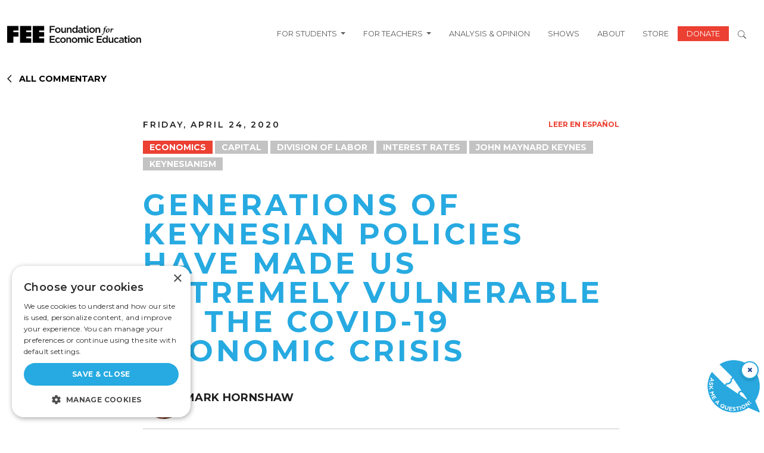

--- FILE ---
content_type: text/html; charset=UTF-8
request_url: https://fee.org/articles/generations-of-keynesian-policies-have-made-us-extremely-vulnerable-to-the-covid-19-economic-crisis/
body_size: 23635
content:
<!DOCTYPE html>
<html lang="en-US" prefix="og: https://ogp.me/ns#" class="no-js">
    <head>
        <script>
            window.dataLayer = window.dataLayer ||[];
            function gtag(){dataLayer.push(arguments);}
            gtag ('consent', 'default', {
            'ad_storage': 'denied',
            'analytics_storage': 'denied',
            'ad_user_data': 'denied',
            'ad_personalization': 'denied',
            'personalization_storage': 'denied',
            'functionality_storage': 'granted',
            'security_storage': 'granted',
            'wait_for_update': 500
            });
            gtag("set", "ads data_redaction", true);
        </script>
		<meta charset="UTF-8" />
		<meta name="viewport" content="width=device-width, initial-scale=1" />


		<script>(function(html){html.className = html.className.replace(/\bno-js\b/,'js')})(document.documentElement);</script>
    <link rel="dns-prefetch" href="//use.typekit.net">
    <link rel="preconnect" href="https://use.typekit.net" crossorigin>
    <link rel="dns-prefetch" href="//p.typekit.net">
    <link rel="preconnect" href="https://p.typekit.net" crossorigin>

<!-- Search Engine Optimization by Rank Math - https://rankmath.com/ -->
<title>Generations of Keynesian Policies Have Made Us Extremely Vulnerable to the COVID-19 Economic Crisis</title>
<meta name="description" content="The world entered this coronavirus shut-down with virtually no savings buffer, with firms and employees living paycheck-to-paycheck in a mountain of debt. Such an economy has no resilience to any shock. Broke companies cannot make payroll, so broke tenants cannot pay the rent, and then broke landlords cannot make repayments, meaning broke banks cannot remain solvent, except for government bailouts—but what if governments are also broke? This is the world that Keynes wanted, and his central planning protégés have delivered it in spades. Well played, Mr. Keynes."/>
<meta name="robots" content="follow, index, max-snippet:-1, max-video-preview:-1, max-image-preview:large"/>
<link rel="canonical" href="https://fee.org/articles/generations-of-keynesian-policies-have-made-us-extremely-vulnerable-to-the-covid-19-economic-crisis/" />
<meta property="og:locale" content="en_US" />
<meta property="og:type" content="article" />
<meta property="og:title" content="Generations of Keynesian Policies Have Made Us Extremely Vulnerable to the COVID-19 Economic Crisis" />
<meta property="og:description" content="The world entered this coronavirus shut-down with virtually no savings buffer, with firms and employees living paycheck-to-paycheck in a mountain of debt. Such an economy has no resilience to any shock. Broke companies cannot make payroll, so broke tenants cannot pay the rent, and then broke landlords cannot make repayments, meaning broke banks cannot remain solvent, except for government bailouts—but what if governments are also broke? This is the world that Keynes wanted, and his central planning protégés have delivered it in spades. Well played, Mr. Keynes." />
<meta property="og:url" content="https://fee.org/articles/generations-of-keynesian-policies-have-made-us-extremely-vulnerable-to-the-covid-19-economic-crisis/" />
<meta property="og:site_name" content="Foundation for Economic Education" />
<meta property="article:tag" content="Capital" />
<meta property="article:tag" content="Division of Labor" />
<meta property="article:tag" content="Interest Rates" />
<meta property="article:tag" content="John Maynard Keynes" />
<meta property="article:tag" content="Keynesianism" />
<meta property="article:section" content="Economics" />
<meta property="og:updated_time" content="2024-02-06T03:06:46-05:00" />
<meta name="twitter:card" content="summary_large_image" />
<meta name="twitter:title" content="Generations of Keynesian Policies Have Made Us Extremely Vulnerable to the COVID-19 Economic Crisis" />
<meta name="twitter:description" content="The world entered this coronavirus shut-down with virtually no savings buffer, with firms and employees living paycheck-to-paycheck in a mountain of debt. Such an economy has no resilience to any shock. Broke companies cannot make payroll, so broke tenants cannot pay the rent, and then broke landlords cannot make repayments, meaning broke banks cannot remain solvent, except for government bailouts—but what if governments are also broke? This is the world that Keynes wanted, and his central planning protégés have delivered it in spades. Well played, Mr. Keynes." />
<!-- /Rank Math WordPress SEO plugin -->

<link rel='dns-prefetch' href='//www.gstatic.com' />
<link rel='dns-prefetch' href='//a.omappapi.com' />
<link rel="alternate" type="application/rss+xml" title="FEE &raquo; Feed" href="https://fee.org/feed/" />
<link rel="alternate" type="application/rss+xml" title="FEE &raquo; Comments Feed" href="https://fee.org/comments/feed/" />
	<link rel="preload" href="https://use.typekit.net/tlj2uvd.css" as="style" onload="this.onload=null;this.rel='stylesheet'">
	<noscript><link rel="stylesheet" href="https://use.typekit.net/tlj2uvd.css"></noscript>
<!-- FEEWS-82 --- Fundraise Up: the new standard for online giving -->
<script>(function(w,d,s,n,a){if(!w[n]){var l='call,catch,on,once,set,then,track,openCheckout'
.split(','),i,o=function(n){return'function'==typeof n?o.l.push([arguments])&&o
:function(){return o.l.push([n,arguments])&&o}},t=d.getElementsByTagName(s)[0],
j=d.createElement(s);j.async=!0;j.src='https://cdn.fundraiseup.com/widget/'+a+'';
t.parentNode.insertBefore(j,t);o.s=Date.now();o.v=5;o.h=w.location.href;o.l=[];
for(i=0;i<8;i++)o[l[i]]=o(l[i]);w[n]=o}
})(window,document,'script','FundraiseUp','AUQXERQD');</script>
<!-- End Fundraise Up -->
 <meta name="author" content="Mark Hornshaw">
<style id='wp-img-auto-sizes-contain-inline-css' type='text/css'>
img:is([sizes=auto i],[sizes^="auto," i]){contain-intrinsic-size:3000px 1500px}
/*# sourceURL=wp-img-auto-sizes-contain-inline-css */
</style>
<style id='wp-block-library-inline-css' type='text/css'>
:root{--wp-block-synced-color:#7a00df;--wp-block-synced-color--rgb:122,0,223;--wp-bound-block-color:var(--wp-block-synced-color);--wp-editor-canvas-background:#ddd;--wp-admin-theme-color:#007cba;--wp-admin-theme-color--rgb:0,124,186;--wp-admin-theme-color-darker-10:#006ba1;--wp-admin-theme-color-darker-10--rgb:0,107,160.5;--wp-admin-theme-color-darker-20:#005a87;--wp-admin-theme-color-darker-20--rgb:0,90,135;--wp-admin-border-width-focus:2px}@media (min-resolution:192dpi){:root{--wp-admin-border-width-focus:1.5px}}.wp-element-button{cursor:pointer}:root .has-very-light-gray-background-color{background-color:#eee}:root .has-very-dark-gray-background-color{background-color:#313131}:root .has-very-light-gray-color{color:#eee}:root .has-very-dark-gray-color{color:#313131}:root .has-vivid-green-cyan-to-vivid-cyan-blue-gradient-background{background:linear-gradient(135deg,#00d084,#0693e3)}:root .has-purple-crush-gradient-background{background:linear-gradient(135deg,#34e2e4,#4721fb 50%,#ab1dfe)}:root .has-hazy-dawn-gradient-background{background:linear-gradient(135deg,#faaca8,#dad0ec)}:root .has-subdued-olive-gradient-background{background:linear-gradient(135deg,#fafae1,#67a671)}:root .has-atomic-cream-gradient-background{background:linear-gradient(135deg,#fdd79a,#004a59)}:root .has-nightshade-gradient-background{background:linear-gradient(135deg,#330968,#31cdcf)}:root .has-midnight-gradient-background{background:linear-gradient(135deg,#020381,#2874fc)}:root{--wp--preset--font-size--normal:16px;--wp--preset--font-size--huge:42px}.has-regular-font-size{font-size:1em}.has-larger-font-size{font-size:2.625em}.has-normal-font-size{font-size:var(--wp--preset--font-size--normal)}.has-huge-font-size{font-size:var(--wp--preset--font-size--huge)}.has-text-align-center{text-align:center}.has-text-align-left{text-align:left}.has-text-align-right{text-align:right}.has-fit-text{white-space:nowrap!important}#end-resizable-editor-section{display:none}.aligncenter{clear:both}.items-justified-left{justify-content:flex-start}.items-justified-center{justify-content:center}.items-justified-right{justify-content:flex-end}.items-justified-space-between{justify-content:space-between}.screen-reader-text{border:0;clip-path:inset(50%);height:1px;margin:-1px;overflow:hidden;padding:0;position:absolute;width:1px;word-wrap:normal!important}.screen-reader-text:focus{background-color:#ddd;clip-path:none;color:#444;display:block;font-size:1em;height:auto;left:5px;line-height:normal;padding:15px 23px 14px;text-decoration:none;top:5px;width:auto;z-index:100000}html :where(.has-border-color){border-style:solid}html :where([style*=border-top-color]){border-top-style:solid}html :where([style*=border-right-color]){border-right-style:solid}html :where([style*=border-bottom-color]){border-bottom-style:solid}html :where([style*=border-left-color]){border-left-style:solid}html :where([style*=border-width]){border-style:solid}html :where([style*=border-top-width]){border-top-style:solid}html :where([style*=border-right-width]){border-right-style:solid}html :where([style*=border-bottom-width]){border-bottom-style:solid}html :where([style*=border-left-width]){border-left-style:solid}html :where(img[class*=wp-image-]){height:auto;max-width:100%}:where(figure){margin:0 0 1em}html :where(.is-position-sticky){--wp-admin--admin-bar--position-offset:var(--wp-admin--admin-bar--height,0px)}@media screen and (max-width:600px){html :where(.is-position-sticky){--wp-admin--admin-bar--position-offset:0px}}

/*# sourceURL=wp-block-library-inline-css */
</style><style id='wp-block-paragraph-inline-css' type='text/css'>
.is-small-text{font-size:.875em}.is-regular-text{font-size:1em}.is-large-text{font-size:2.25em}.is-larger-text{font-size:3em}.has-drop-cap:not(:focus):first-letter{float:left;font-size:8.4em;font-style:normal;font-weight:100;line-height:.68;margin:.05em .1em 0 0;text-transform:uppercase}body.rtl .has-drop-cap:not(:focus):first-letter{float:none;margin-left:.1em}p.has-drop-cap.has-background{overflow:hidden}:root :where(p.has-background){padding:1.25em 2.375em}:where(p.has-text-color:not(.has-link-color)) a{color:inherit}p.has-text-align-left[style*="writing-mode:vertical-lr"],p.has-text-align-right[style*="writing-mode:vertical-rl"]{rotate:180deg}
/*# sourceURL=https://fee.org/wp-includes/blocks/paragraph/style.min.css */
</style>
<style id='wp-block-quote-inline-css' type='text/css'>
.wp-block-quote{box-sizing:border-box;overflow-wrap:break-word}.wp-block-quote.is-large:where(:not(.is-style-plain)),.wp-block-quote.is-style-large:where(:not(.is-style-plain)){margin-bottom:1em;padding:0 1em}.wp-block-quote.is-large:where(:not(.is-style-plain)) p,.wp-block-quote.is-style-large:where(:not(.is-style-plain)) p{font-size:1.5em;font-style:italic;line-height:1.6}.wp-block-quote.is-large:where(:not(.is-style-plain)) cite,.wp-block-quote.is-large:where(:not(.is-style-plain)) footer,.wp-block-quote.is-style-large:where(:not(.is-style-plain)) cite,.wp-block-quote.is-style-large:where(:not(.is-style-plain)) footer{font-size:1.125em;text-align:right}.wp-block-quote>cite{display:block}
/*# sourceURL=https://fee.org/wp-includes/blocks/quote/style.min.css */
</style>
<style id='wp-block-quote-theme-inline-css' type='text/css'>
.wp-block-quote{border-left:.25em solid;margin:0 0 1.75em;padding-left:1em}.wp-block-quote cite,.wp-block-quote footer{color:currentColor;font-size:.8125em;font-style:normal;position:relative}.wp-block-quote:where(.has-text-align-right){border-left:none;border-right:.25em solid;padding-left:0;padding-right:1em}.wp-block-quote:where(.has-text-align-center){border:none;padding-left:0}.wp-block-quote.is-large,.wp-block-quote.is-style-large,.wp-block-quote:where(.is-style-plain){border:none}
/*# sourceURL=https://fee.org/wp-includes/blocks/quote/theme.min.css */
</style>
<style id='global-styles-inline-css' type='text/css'>
:root{--wp--preset--aspect-ratio--square: 1;--wp--preset--aspect-ratio--4-3: 4/3;--wp--preset--aspect-ratio--3-4: 3/4;--wp--preset--aspect-ratio--3-2: 3/2;--wp--preset--aspect-ratio--2-3: 2/3;--wp--preset--aspect-ratio--16-9: 16/9;--wp--preset--aspect-ratio--9-16: 9/16;--wp--preset--color--black: #000000;--wp--preset--color--cyan-bluish-gray: #abb8c3;--wp--preset--color--white: #FFFFFF;--wp--preset--color--pale-pink: #f78da7;--wp--preset--color--vivid-red: #cf2e2e;--wp--preset--color--luminous-vivid-orange: #ff6900;--wp--preset--color--luminous-vivid-amber: #fcb900;--wp--preset--color--light-green-cyan: #7bdcb5;--wp--preset--color--vivid-green-cyan: #00d084;--wp--preset--color--pale-cyan-blue: #8ed1fc;--wp--preset--color--vivid-cyan-blue: #0693e3;--wp--preset--color--vivid-purple: #9b51e0;--wp--preset--color--fee-red: #EB4032;--wp--preset--color--grey: #888888;--wp--preset--color--yellow: #FAAF33;--wp--preset--gradient--vivid-cyan-blue-to-vivid-purple: linear-gradient(135deg,rgb(6,147,227) 0%,rgb(155,81,224) 100%);--wp--preset--gradient--light-green-cyan-to-vivid-green-cyan: linear-gradient(135deg,rgb(122,220,180) 0%,rgb(0,208,130) 100%);--wp--preset--gradient--luminous-vivid-amber-to-luminous-vivid-orange: linear-gradient(135deg,rgb(252,185,0) 0%,rgb(255,105,0) 100%);--wp--preset--gradient--luminous-vivid-orange-to-vivid-red: linear-gradient(135deg,rgb(255,105,0) 0%,rgb(207,46,46) 100%);--wp--preset--gradient--very-light-gray-to-cyan-bluish-gray: linear-gradient(135deg,rgb(238,238,238) 0%,rgb(169,184,195) 100%);--wp--preset--gradient--cool-to-warm-spectrum: linear-gradient(135deg,rgb(74,234,220) 0%,rgb(151,120,209) 20%,rgb(207,42,186) 40%,rgb(238,44,130) 60%,rgb(251,105,98) 80%,rgb(254,248,76) 100%);--wp--preset--gradient--blush-light-purple: linear-gradient(135deg,rgb(255,206,236) 0%,rgb(152,150,240) 100%);--wp--preset--gradient--blush-bordeaux: linear-gradient(135deg,rgb(254,205,165) 0%,rgb(254,45,45) 50%,rgb(107,0,62) 100%);--wp--preset--gradient--luminous-dusk: linear-gradient(135deg,rgb(255,203,112) 0%,rgb(199,81,192) 50%,rgb(65,88,208) 100%);--wp--preset--gradient--pale-ocean: linear-gradient(135deg,rgb(255,245,203) 0%,rgb(182,227,212) 50%,rgb(51,167,181) 100%);--wp--preset--gradient--electric-grass: linear-gradient(135deg,rgb(202,248,128) 0%,rgb(113,206,126) 100%);--wp--preset--gradient--midnight: linear-gradient(135deg,rgb(2,3,129) 0%,rgb(40,116,252) 100%);--wp--preset--font-size--small: 18px;--wp--preset--font-size--medium: 36px;--wp--preset--font-size--large: 44px;--wp--preset--font-size--x-large: 55px;--wp--preset--spacing--20: 0.44rem;--wp--preset--spacing--30: 0.67rem;--wp--preset--spacing--40: 1rem;--wp--preset--spacing--50: 1.5rem;--wp--preset--spacing--60: 2.25rem;--wp--preset--spacing--70: 3.38rem;--wp--preset--spacing--80: 5.06rem;--wp--preset--shadow--natural: 6px 6px 9px rgba(0, 0, 0, 0.2);--wp--preset--shadow--deep: 12px 12px 50px rgba(0, 0, 0, 0.4);--wp--preset--shadow--sharp: 6px 6px 0px rgba(0, 0, 0, 0.2);--wp--preset--shadow--outlined: 6px 6px 0px -3px rgb(255, 255, 255), 6px 6px rgb(0, 0, 0);--wp--preset--shadow--crisp: 6px 6px 0px rgb(0, 0, 0);}:root { --wp--style--global--content-size: 1300px;--wp--style--global--wide-size: 1500px; }:where(body) { margin: 0; }.wp-site-blocks > .alignleft { float: left; margin-right: 2em; }.wp-site-blocks > .alignright { float: right; margin-left: 2em; }.wp-site-blocks > .aligncenter { justify-content: center; margin-left: auto; margin-right: auto; }:where(.is-layout-flex){gap: 0.5em;}:where(.is-layout-grid){gap: 0.5em;}.is-layout-flow > .alignleft{float: left;margin-inline-start: 0;margin-inline-end: 2em;}.is-layout-flow > .alignright{float: right;margin-inline-start: 2em;margin-inline-end: 0;}.is-layout-flow > .aligncenter{margin-left: auto !important;margin-right: auto !important;}.is-layout-constrained > .alignleft{float: left;margin-inline-start: 0;margin-inline-end: 2em;}.is-layout-constrained > .alignright{float: right;margin-inline-start: 2em;margin-inline-end: 0;}.is-layout-constrained > .aligncenter{margin-left: auto !important;margin-right: auto !important;}.is-layout-constrained > :where(:not(.alignleft):not(.alignright):not(.alignfull)){max-width: var(--wp--style--global--content-size);margin-left: auto !important;margin-right: auto !important;}.is-layout-constrained > .alignwide{max-width: var(--wp--style--global--wide-size);}body .is-layout-flex{display: flex;}.is-layout-flex{flex-wrap: wrap;align-items: center;}.is-layout-flex > :is(*, div){margin: 0;}body .is-layout-grid{display: grid;}.is-layout-grid > :is(*, div){margin: 0;}body{padding-top: 0px;padding-right: 0px;padding-bottom: 0px;padding-left: 0px;}a:where(:not(.wp-element-button)){text-decoration: underline;}:root :where(.wp-element-button, .wp-block-button__link){background-color: #32373c;border-width: 0;color: #fff;font-family: inherit;font-size: inherit;font-style: inherit;font-weight: inherit;letter-spacing: inherit;line-height: inherit;padding-top: calc(0.667em + 2px);padding-right: calc(1.333em + 2px);padding-bottom: calc(0.667em + 2px);padding-left: calc(1.333em + 2px);text-decoration: none;text-transform: inherit;}.has-black-color{color: var(--wp--preset--color--black) !important;}.has-cyan-bluish-gray-color{color: var(--wp--preset--color--cyan-bluish-gray) !important;}.has-white-color{color: var(--wp--preset--color--white) !important;}.has-pale-pink-color{color: var(--wp--preset--color--pale-pink) !important;}.has-vivid-red-color{color: var(--wp--preset--color--vivid-red) !important;}.has-luminous-vivid-orange-color{color: var(--wp--preset--color--luminous-vivid-orange) !important;}.has-luminous-vivid-amber-color{color: var(--wp--preset--color--luminous-vivid-amber) !important;}.has-light-green-cyan-color{color: var(--wp--preset--color--light-green-cyan) !important;}.has-vivid-green-cyan-color{color: var(--wp--preset--color--vivid-green-cyan) !important;}.has-pale-cyan-blue-color{color: var(--wp--preset--color--pale-cyan-blue) !important;}.has-vivid-cyan-blue-color{color: var(--wp--preset--color--vivid-cyan-blue) !important;}.has-vivid-purple-color{color: var(--wp--preset--color--vivid-purple) !important;}.has-fee-red-color{color: var(--wp--preset--color--fee-red) !important;}.has-grey-color{color: var(--wp--preset--color--grey) !important;}.has-yellow-color{color: var(--wp--preset--color--yellow) !important;}.has-black-background-color{background-color: var(--wp--preset--color--black) !important;}.has-cyan-bluish-gray-background-color{background-color: var(--wp--preset--color--cyan-bluish-gray) !important;}.has-white-background-color{background-color: var(--wp--preset--color--white) !important;}.has-pale-pink-background-color{background-color: var(--wp--preset--color--pale-pink) !important;}.has-vivid-red-background-color{background-color: var(--wp--preset--color--vivid-red) !important;}.has-luminous-vivid-orange-background-color{background-color: var(--wp--preset--color--luminous-vivid-orange) !important;}.has-luminous-vivid-amber-background-color{background-color: var(--wp--preset--color--luminous-vivid-amber) !important;}.has-light-green-cyan-background-color{background-color: var(--wp--preset--color--light-green-cyan) !important;}.has-vivid-green-cyan-background-color{background-color: var(--wp--preset--color--vivid-green-cyan) !important;}.has-pale-cyan-blue-background-color{background-color: var(--wp--preset--color--pale-cyan-blue) !important;}.has-vivid-cyan-blue-background-color{background-color: var(--wp--preset--color--vivid-cyan-blue) !important;}.has-vivid-purple-background-color{background-color: var(--wp--preset--color--vivid-purple) !important;}.has-fee-red-background-color{background-color: var(--wp--preset--color--fee-red) !important;}.has-grey-background-color{background-color: var(--wp--preset--color--grey) !important;}.has-yellow-background-color{background-color: var(--wp--preset--color--yellow) !important;}.has-black-border-color{border-color: var(--wp--preset--color--black) !important;}.has-cyan-bluish-gray-border-color{border-color: var(--wp--preset--color--cyan-bluish-gray) !important;}.has-white-border-color{border-color: var(--wp--preset--color--white) !important;}.has-pale-pink-border-color{border-color: var(--wp--preset--color--pale-pink) !important;}.has-vivid-red-border-color{border-color: var(--wp--preset--color--vivid-red) !important;}.has-luminous-vivid-orange-border-color{border-color: var(--wp--preset--color--luminous-vivid-orange) !important;}.has-luminous-vivid-amber-border-color{border-color: var(--wp--preset--color--luminous-vivid-amber) !important;}.has-light-green-cyan-border-color{border-color: var(--wp--preset--color--light-green-cyan) !important;}.has-vivid-green-cyan-border-color{border-color: var(--wp--preset--color--vivid-green-cyan) !important;}.has-pale-cyan-blue-border-color{border-color: var(--wp--preset--color--pale-cyan-blue) !important;}.has-vivid-cyan-blue-border-color{border-color: var(--wp--preset--color--vivid-cyan-blue) !important;}.has-vivid-purple-border-color{border-color: var(--wp--preset--color--vivid-purple) !important;}.has-fee-red-border-color{border-color: var(--wp--preset--color--fee-red) !important;}.has-grey-border-color{border-color: var(--wp--preset--color--grey) !important;}.has-yellow-border-color{border-color: var(--wp--preset--color--yellow) !important;}.has-vivid-cyan-blue-to-vivid-purple-gradient-background{background: var(--wp--preset--gradient--vivid-cyan-blue-to-vivid-purple) !important;}.has-light-green-cyan-to-vivid-green-cyan-gradient-background{background: var(--wp--preset--gradient--light-green-cyan-to-vivid-green-cyan) !important;}.has-luminous-vivid-amber-to-luminous-vivid-orange-gradient-background{background: var(--wp--preset--gradient--luminous-vivid-amber-to-luminous-vivid-orange) !important;}.has-luminous-vivid-orange-to-vivid-red-gradient-background{background: var(--wp--preset--gradient--luminous-vivid-orange-to-vivid-red) !important;}.has-very-light-gray-to-cyan-bluish-gray-gradient-background{background: var(--wp--preset--gradient--very-light-gray-to-cyan-bluish-gray) !important;}.has-cool-to-warm-spectrum-gradient-background{background: var(--wp--preset--gradient--cool-to-warm-spectrum) !important;}.has-blush-light-purple-gradient-background{background: var(--wp--preset--gradient--blush-light-purple) !important;}.has-blush-bordeaux-gradient-background{background: var(--wp--preset--gradient--blush-bordeaux) !important;}.has-luminous-dusk-gradient-background{background: var(--wp--preset--gradient--luminous-dusk) !important;}.has-pale-ocean-gradient-background{background: var(--wp--preset--gradient--pale-ocean) !important;}.has-electric-grass-gradient-background{background: var(--wp--preset--gradient--electric-grass) !important;}.has-midnight-gradient-background{background: var(--wp--preset--gradient--midnight) !important;}.has-small-font-size{font-size: var(--wp--preset--font-size--small) !important;}.has-medium-font-size{font-size: var(--wp--preset--font-size--medium) !important;}.has-large-font-size{font-size: var(--wp--preset--font-size--large) !important;}.has-x-large-font-size{font-size: var(--wp--preset--font-size--x-large) !important;}
/*# sourceURL=global-styles-inline-css */
</style>

<link rel='stylesheet' id='tenup_plugin_shared-css' href='https://fee.org/wp-content/mu-plugins/10up-plugin/dist/css/shared.css?ver=8c5b220bf6f482881a90' type='text/css' media='all' />
<link rel='stylesheet' id='dialogflow-style-css' href='https://www.gstatic.com/dialogflow-console/fast/df-messenger/prod/v1/themes/df-messenger-default.css?ver=1.0' type='text/css' media='screen' />
<link rel='stylesheet' id='wp-smart-crop-renderer-css' href='https://fee.org/wp-content/plugins/wp-smartcrop/css/image-renderer.css?ver=2.0.10' type='text/css' media='all' />
<link rel='stylesheet' id='styles-css' href='https://fee.org/wp-content/themes/fee-theme/dist/css/frontend.css?ver=459cd6a61eac4e1967af' type='text/css' media='all' />
<link rel='stylesheet' id='vue_styles-css' href='https://fee.org/wp-content/themes/fee-theme/vue/dist/assets/index-gqUPFU3e.css?ver=6.9' type='text/css' media='all' />
<link rel='stylesheet' id='social-share-module-css-css' href='https://fee.org/wp-content/themes/fee-theme/assets/css/social-sharing-module/social-sharing-module.css?ver=1722418579' type='text/css' media='all' />
<script type="text/javascript" src="https://fee.org/wp-includes/js/jquery/jquery.min.js?ver=3.7.1" id="jquery-core-js"></script>
<script type="text/javascript" src="https://fee.org/wp-includes/js/jquery/jquery-migrate.min.js?ver=3.4.1" id="jquery-migrate-js"></script>
<script type="text/javascript" id="ajax-scripts-js-extra">
/* <![CDATA[ */
var my_ajax_object = {"ajaxurl":"https://fee.org/wp-admin/admin-ajax.php","security":"f9769c98e6"};
//# sourceURL=ajax-scripts-js-extra
/* ]]> */
</script>
<script type="text/javascript" src="https://fee.org/wp-content/themes/fee-theme/frontend-scripts/scripts.js?ver=1.0.22" id="ajax-scripts-js"></script>
<link rel="EditURI" type="application/rsd+xml" title="RSD" href="https://fee.org/xmlrpc.php?rsd" />
<link rel='shortlink' href='https://fee.org/?p=11750' />
<meta name="cdp-version" content="1.5.0" />	
				<script data-cfasync="false" data-pagespeed-no-defer>
			var gtm4wp_datalayer_name = "dataLayer";
			var dataLayer = dataLayer || [];
		</script>
		<script data-cfasync="false" data-pagespeed-no-defer
				type="text/javascript">
			var dataLayer_content = {
				"pagePostType": "articles",
				"pageCategory": ["economics"],
				"pageAttributes": ["capital","division-of-labor","interest-rates","john-maynard-keynes","keynesianism"],
				"pagePostAuthor": "Mark Hornshaw",
                "pagePostDate": "2020-04-24"
			}
			dataLayer.push(dataLayer_content);
		</script>
									<script data-cfasync="false">
					(function (w, d, s, l, i) {
						w[l] = w[l] || [];
						w[l].push({
							'gtm.start':
								new Date().getTime(), event: 'gtm.js'
						});
						var f = d.getElementsByTagName(s)[0],
							j = d.createElement(s),
							dl = l != 'dataLayer' ? '&l=' + l : '';
						j.async = true;
						j.src =
							'//www.googletagmanager.com/gtm.js?id=' + i + dl;
						f.parentNode.insertBefore(j, f);
					})(window, document, 'script', 'dataLayer', 'GTM-MVJ7LPP');
				</script>
							<link rel="icon" href="https://fee.org/wp-content/uploads/2024/04/cropped-fee-f-1-1-32x32.png" sizes="32x32" />
<link rel="icon" href="https://fee.org/wp-content/uploads/2024/04/cropped-fee-f-1-1-192x192.png" sizes="192x192" />
<link rel="apple-touch-icon" href="https://fee.org/wp-content/uploads/2024/04/cropped-fee-f-1-1-180x180.png" />
<meta name="msapplication-TileImage" content="https://fee.org/wp-content/uploads/2024/04/cropped-fee-f-1-1-270x270.png" />
		<style type="text/css" id="wp-custom-css">
			.w-65 {
	width: 65%;
}
.search-term .topic {
	font-size: 16px;
	font-weight: 600;
}
.ebooks-search-form .form-control {
	padding: .75rem;
	font-size: 1rem;
}
.page-template-page-ebooks-index-2025 .timeless-classics .card-title {
	justify-content: flex-start !important;
/* 	Fix image-heading overlap  */
	/*margin-top: -2rem;*/
}
.page-template-page-ebooks-index-2025 .timeless-classics .card {
	margin-left: 0;
}
.page-template-page-ebooks-index-2025 
.page-template-page-ebooks-index-2025 .timeless-classics .card  img {
	object-position: 50% 35%;
}

/*  Move author boxes to bottom of card */
.page-template-page-ebooks-index-2025 
.row.timeless-classics .card.flex-col
{
	height: 100%;
}

.page-template-page-ebooks-index-2025 .row.timeless-classics .card.flex-col
 .card-body {
	    display: flex;
    flex-direction: column;
    justify-content: space-between;
}
.net-img {
	top: -15vw !important;
	left: -15vw !important;
}
.net-bg {
	background-color: #000;
}
#hackathon-faq .accordion-item h2 button {
	font-weight: 700;
	color: #000;
	appearance: none;
  background: none;
	box-shadow: none;
}
#hackathon-faq .accordion-item h2 button:active, #hackathon-faq .accordion-item h2 button:focus, #hackathon-faq .accordion-item h2 button:hover {
  outline: none;
}
@media only screen and (max-width: 1364px) {
	.page-template-page-hackathon .how-it-works {
		justify-content: center !important;
	}
.page-template-page-hackathon .how-it-works > div {
	flex-basis: 42% !important;
}
	.page-template-page-hackathon .how-it-works > div img {
		height: 160px;
		object-fit: contain;
	}
}
@media only screen and (max-width: 781px) {
	.page-template-page-hackathon .how-it-works > div * {
		text-align: center;
	}
	.page-template-page-hackathon .how-it-works > div img {
		float: left;
		width: 100% !important;
	}
	.page-template-page-hackathon .net-img {
		left: -20px !important;
		top: -25vw !important;
		width: 80% !important;
	} 
	.bg-black-xs {
		padding: 0 10px;
	}
	.minion-font {
	line-height: 1 !important;
}
	.w-50.h-fellowship-logo {
		width: 75% !important;
	}
}
.wp-block-cover.alignful.fee-trustees {
	min-height: auto;
}
	/* Filter bar styling (black band like screenshot) */
        .fee-trustees__bar_wrapper {
            background-color: #000;
            padding: 1.5rem;
        }
.fee-trustees__bar_wrapper h2 {
	font-weight: 400;
}
		.fee-trustees__bar{
			background:#000; color:#fff;  display:flex; gap:1.5rem; flex-wrap:wrap;
			align-items:flex-end; justify-content:center; border-radius:4px; margin-bottom:1.5rem;
		}
		.fee-trustees__control{ display:flex; flex-direction:column; gap:8px; font-weight:500; }
		.fee-trustees__control span{ font-size:1rem; }
		.fee-trustees__control input,
		.fee-trustees__control select{ min-width:280px; padding:10px 12px; border-radius:6px; border:1px solid #333; color:#000; }

		/* Grid of names */
		.fee-trustees__grid{ display:grid; grid-template-columns:repeat(3,1fr); gap:1.5rem; }
		@media (max-width: 992px){ .fee-trustees__grid{ grid-template-columns:repeat(2,minmax(0,1fr)); } }
		@media (max-width: 576px){ .fee-trustees__grid{ grid-template-columns:1fr; } }

		.fee-trustees__item{ position:relative; line-height:1.35; }
		.fee-trustees__name{ font-size:1rem; text-decoration:none; 
cursor: pointer;
}
		.fee-trustees__name:hover{ color:#eb4032; }

		/* Tooltip (Years of Service) */
		.fee-trustees__tooltip{
			position:absolute; top:1.9em; left:0; background:#000; color:#fff; padding:14px 16px; border-radius:10px;
			white-space:nowrap; pointer-events:none; opacity:0; visibility:hidden; transform:translateY(6px);
			transition:opacity .18s ease, transform .18s ease, visibility .18s ease; font-size:1rem font-weight:700; z-index:2;
		}
		.fee-trustees__tooltip:before{
			content:""; position:absolute; top:-8px; left:22px; border:8px solid transparent; border-bottom-color:#000;
		}
		.fee-trustees__item:hover .fee-trustees__tooltip{ opacity:1; visibility:visible; transform:translateY(0); }
@media (min-width: 1200px) { 
  .navbar .dropdown:hover > .dropdown-menu { display: block; }
}
@media (max-width: 1199px) {
	.dropdown-menu.show {
		border: none;
	}
}
.people-bio p {
	text-align: justify;
}
.minion-font {
	font-family: minion-pro, serif;
}

@media(max-width: 800px) {
    .hazlitt-hidden-images {
       display: none !important; 
    }
	.hazlitt-padding-remove {
        padding-left: 0 !important;
		padding-right: 0 !important;
    }
}
.single-shows .show_description.content  {
	 display: -webkit-box;
  -webkit-line-clamp: 4;   /* number of lines */
  -webkit-box-orient: vertical;
  overflow: hidden;
}
.single-shows #episode_desc {
	display: -webkit-box;
  -webkit-line-clamp: 3;   /* number of lines */
  -webkit-box-orient: vertical;
  overflow: hidden;
}		</style>
				<link rel="preconnect" href="https://fonts.googleapis.com">
		<link rel="preconnect" href="https://fonts.gstatic.com" crossorigin>
		<style id="" media="all">/* latin-ext */
@font-face {
  font-family: 'Libre Baskerville';
  font-style: italic;
  font-weight: 400;
  font-display: swap;
  src: url(/fonts.gstatic.com/s/librebaskerville/v24/kmKWZrc3Hgbbcjq75U4uslyuy4kn0qNccR04_RUJeby2OU36SjNDlufweKgfqIfzTg.woff2) format('woff2');
  unicode-range: U+0100-02BA, U+02BD-02C5, U+02C7-02CC, U+02CE-02D7, U+02DD-02FF, U+0304, U+0308, U+0329, U+1D00-1DBF, U+1E00-1E9F, U+1EF2-1EFF, U+2020, U+20A0-20AB, U+20AD-20C0, U+2113, U+2C60-2C7F, U+A720-A7FF;
}
/* latin */
@font-face {
  font-family: 'Libre Baskerville';
  font-style: italic;
  font-weight: 400;
  font-display: swap;
  src: url(/fonts.gstatic.com/s/librebaskerville/v24/kmKWZrc3Hgbbcjq75U4uslyuy4kn0qNccR04_RUJeby2OU36SjNNlufweKgfqIc.woff2) format('woff2');
  unicode-range: U+0000-00FF, U+0131, U+0152-0153, U+02BB-02BC, U+02C6, U+02DA, U+02DC, U+0304, U+0308, U+0329, U+2000-206F, U+20AC, U+2122, U+2191, U+2193, U+2212, U+2215, U+FEFF, U+FFFD;
}
/* latin-ext */
@font-face {
  font-family: 'Libre Baskerville';
  font-style: normal;
  font-weight: 400;
  font-display: swap;
  src: url(/fonts.gstatic.com/s/librebaskerville/v24/kmKnZrc3Hgbbcjq75U4uslyuy4kn0qNXaxMaC82U-ro.woff2) format('woff2');
  unicode-range: U+0100-02BA, U+02BD-02C5, U+02C7-02CC, U+02CE-02D7, U+02DD-02FF, U+0304, U+0308, U+0329, U+1D00-1DBF, U+1E00-1E9F, U+1EF2-1EFF, U+2020, U+20A0-20AB, U+20AD-20C0, U+2113, U+2C60-2C7F, U+A720-A7FF;
}
/* latin */
@font-face {
  font-family: 'Libre Baskerville';
  font-style: normal;
  font-weight: 400;
  font-display: swap;
  src: url(/fonts.gstatic.com/s/librebaskerville/v24/kmKnZrc3Hgbbcjq75U4uslyuy4kn0qNZaxMaC82U.woff2) format('woff2');
  unicode-range: U+0000-00FF, U+0131, U+0152-0153, U+02BB-02BC, U+02C6, U+02DA, U+02DC, U+0304, U+0308, U+0329, U+2000-206F, U+20AC, U+2122, U+2191, U+2193, U+2212, U+2215, U+FEFF, U+FFFD;
}
/* latin-ext */
@font-face {
  font-family: 'Libre Baskerville';
  font-style: normal;
  font-weight: 700;
  font-display: swap;
  src: url(/fonts.gstatic.com/s/librebaskerville/v24/kmKnZrc3Hgbbcjq75U4uslyuy4kn0qNXaxMaC82U-ro.woff2) format('woff2');
  unicode-range: U+0100-02BA, U+02BD-02C5, U+02C7-02CC, U+02CE-02D7, U+02DD-02FF, U+0304, U+0308, U+0329, U+1D00-1DBF, U+1E00-1E9F, U+1EF2-1EFF, U+2020, U+20A0-20AB, U+20AD-20C0, U+2113, U+2C60-2C7F, U+A720-A7FF;
}
/* latin */
@font-face {
  font-family: 'Libre Baskerville';
  font-style: normal;
  font-weight: 700;
  font-display: swap;
  src: url(/fonts.gstatic.com/s/librebaskerville/v24/kmKnZrc3Hgbbcjq75U4uslyuy4kn0qNZaxMaC82U.woff2) format('woff2');
  unicode-range: U+0000-00FF, U+0131, U+0152-0153, U+02BB-02BC, U+02C6, U+02DA, U+02DC, U+0304, U+0308, U+0329, U+2000-206F, U+20AC, U+2122, U+2191, U+2193, U+2212, U+2215, U+FEFF, U+FFFD;
}
/* cyrillic-ext */
@font-face {
  font-family: 'Montserrat';
  font-style: normal;
  font-weight: 100;
  font-display: swap;
  src: url(/fonts.gstatic.com/s/montserrat/v31/JTUSjIg1_i6t8kCHKm459WRhyyTh89ZNpQ.woff2) format('woff2');
  unicode-range: U+0460-052F, U+1C80-1C8A, U+20B4, U+2DE0-2DFF, U+A640-A69F, U+FE2E-FE2F;
}
/* cyrillic */
@font-face {
  font-family: 'Montserrat';
  font-style: normal;
  font-weight: 100;
  font-display: swap;
  src: url(/fonts.gstatic.com/s/montserrat/v31/JTUSjIg1_i6t8kCHKm459W1hyyTh89ZNpQ.woff2) format('woff2');
  unicode-range: U+0301, U+0400-045F, U+0490-0491, U+04B0-04B1, U+2116;
}
/* vietnamese */
@font-face {
  font-family: 'Montserrat';
  font-style: normal;
  font-weight: 100;
  font-display: swap;
  src: url(/fonts.gstatic.com/s/montserrat/v31/JTUSjIg1_i6t8kCHKm459WZhyyTh89ZNpQ.woff2) format('woff2');
  unicode-range: U+0102-0103, U+0110-0111, U+0128-0129, U+0168-0169, U+01A0-01A1, U+01AF-01B0, U+0300-0301, U+0303-0304, U+0308-0309, U+0323, U+0329, U+1EA0-1EF9, U+20AB;
}
/* latin-ext */
@font-face {
  font-family: 'Montserrat';
  font-style: normal;
  font-weight: 100;
  font-display: swap;
  src: url(/fonts.gstatic.com/s/montserrat/v31/JTUSjIg1_i6t8kCHKm459WdhyyTh89ZNpQ.woff2) format('woff2');
  unicode-range: U+0100-02BA, U+02BD-02C5, U+02C7-02CC, U+02CE-02D7, U+02DD-02FF, U+0304, U+0308, U+0329, U+1D00-1DBF, U+1E00-1E9F, U+1EF2-1EFF, U+2020, U+20A0-20AB, U+20AD-20C0, U+2113, U+2C60-2C7F, U+A720-A7FF;
}
/* latin */
@font-face {
  font-family: 'Montserrat';
  font-style: normal;
  font-weight: 100;
  font-display: swap;
  src: url(/fonts.gstatic.com/s/montserrat/v31/JTUSjIg1_i6t8kCHKm459WlhyyTh89Y.woff2) format('woff2');
  unicode-range: U+0000-00FF, U+0131, U+0152-0153, U+02BB-02BC, U+02C6, U+02DA, U+02DC, U+0304, U+0308, U+0329, U+2000-206F, U+20AC, U+2122, U+2191, U+2193, U+2212, U+2215, U+FEFF, U+FFFD;
}
/* cyrillic-ext */
@font-face {
  font-family: 'Montserrat';
  font-style: normal;
  font-weight: 300;
  font-display: swap;
  src: url(/fonts.gstatic.com/s/montserrat/v31/JTUSjIg1_i6t8kCHKm459WRhyyTh89ZNpQ.woff2) format('woff2');
  unicode-range: U+0460-052F, U+1C80-1C8A, U+20B4, U+2DE0-2DFF, U+A640-A69F, U+FE2E-FE2F;
}
/* cyrillic */
@font-face {
  font-family: 'Montserrat';
  font-style: normal;
  font-weight: 300;
  font-display: swap;
  src: url(/fonts.gstatic.com/s/montserrat/v31/JTUSjIg1_i6t8kCHKm459W1hyyTh89ZNpQ.woff2) format('woff2');
  unicode-range: U+0301, U+0400-045F, U+0490-0491, U+04B0-04B1, U+2116;
}
/* vietnamese */
@font-face {
  font-family: 'Montserrat';
  font-style: normal;
  font-weight: 300;
  font-display: swap;
  src: url(/fonts.gstatic.com/s/montserrat/v31/JTUSjIg1_i6t8kCHKm459WZhyyTh89ZNpQ.woff2) format('woff2');
  unicode-range: U+0102-0103, U+0110-0111, U+0128-0129, U+0168-0169, U+01A0-01A1, U+01AF-01B0, U+0300-0301, U+0303-0304, U+0308-0309, U+0323, U+0329, U+1EA0-1EF9, U+20AB;
}
/* latin-ext */
@font-face {
  font-family: 'Montserrat';
  font-style: normal;
  font-weight: 300;
  font-display: swap;
  src: url(/fonts.gstatic.com/s/montserrat/v31/JTUSjIg1_i6t8kCHKm459WdhyyTh89ZNpQ.woff2) format('woff2');
  unicode-range: U+0100-02BA, U+02BD-02C5, U+02C7-02CC, U+02CE-02D7, U+02DD-02FF, U+0304, U+0308, U+0329, U+1D00-1DBF, U+1E00-1E9F, U+1EF2-1EFF, U+2020, U+20A0-20AB, U+20AD-20C0, U+2113, U+2C60-2C7F, U+A720-A7FF;
}
/* latin */
@font-face {
  font-family: 'Montserrat';
  font-style: normal;
  font-weight: 300;
  font-display: swap;
  src: url(/fonts.gstatic.com/s/montserrat/v31/JTUSjIg1_i6t8kCHKm459WlhyyTh89Y.woff2) format('woff2');
  unicode-range: U+0000-00FF, U+0131, U+0152-0153, U+02BB-02BC, U+02C6, U+02DA, U+02DC, U+0304, U+0308, U+0329, U+2000-206F, U+20AC, U+2122, U+2191, U+2193, U+2212, U+2215, U+FEFF, U+FFFD;
}
/* cyrillic-ext */
@font-face {
  font-family: 'Montserrat';
  font-style: normal;
  font-weight: 400;
  font-display: swap;
  src: url(/fonts.gstatic.com/s/montserrat/v31/JTUSjIg1_i6t8kCHKm459WRhyyTh89ZNpQ.woff2) format('woff2');
  unicode-range: U+0460-052F, U+1C80-1C8A, U+20B4, U+2DE0-2DFF, U+A640-A69F, U+FE2E-FE2F;
}
/* cyrillic */
@font-face {
  font-family: 'Montserrat';
  font-style: normal;
  font-weight: 400;
  font-display: swap;
  src: url(/fonts.gstatic.com/s/montserrat/v31/JTUSjIg1_i6t8kCHKm459W1hyyTh89ZNpQ.woff2) format('woff2');
  unicode-range: U+0301, U+0400-045F, U+0490-0491, U+04B0-04B1, U+2116;
}
/* vietnamese */
@font-face {
  font-family: 'Montserrat';
  font-style: normal;
  font-weight: 400;
  font-display: swap;
  src: url(/fonts.gstatic.com/s/montserrat/v31/JTUSjIg1_i6t8kCHKm459WZhyyTh89ZNpQ.woff2) format('woff2');
  unicode-range: U+0102-0103, U+0110-0111, U+0128-0129, U+0168-0169, U+01A0-01A1, U+01AF-01B0, U+0300-0301, U+0303-0304, U+0308-0309, U+0323, U+0329, U+1EA0-1EF9, U+20AB;
}
/* latin-ext */
@font-face {
  font-family: 'Montserrat';
  font-style: normal;
  font-weight: 400;
  font-display: swap;
  src: url(/fonts.gstatic.com/s/montserrat/v31/JTUSjIg1_i6t8kCHKm459WdhyyTh89ZNpQ.woff2) format('woff2');
  unicode-range: U+0100-02BA, U+02BD-02C5, U+02C7-02CC, U+02CE-02D7, U+02DD-02FF, U+0304, U+0308, U+0329, U+1D00-1DBF, U+1E00-1E9F, U+1EF2-1EFF, U+2020, U+20A0-20AB, U+20AD-20C0, U+2113, U+2C60-2C7F, U+A720-A7FF;
}
/* latin */
@font-face {
  font-family: 'Montserrat';
  font-style: normal;
  font-weight: 400;
  font-display: swap;
  src: url(/fonts.gstatic.com/s/montserrat/v31/JTUSjIg1_i6t8kCHKm459WlhyyTh89Y.woff2) format('woff2');
  unicode-range: U+0000-00FF, U+0131, U+0152-0153, U+02BB-02BC, U+02C6, U+02DA, U+02DC, U+0304, U+0308, U+0329, U+2000-206F, U+20AC, U+2122, U+2191, U+2193, U+2212, U+2215, U+FEFF, U+FFFD;
}
/* cyrillic-ext */
@font-face {
  font-family: 'Montserrat';
  font-style: normal;
  font-weight: 600;
  font-display: swap;
  src: url(/fonts.gstatic.com/s/montserrat/v31/JTUSjIg1_i6t8kCHKm459WRhyyTh89ZNpQ.woff2) format('woff2');
  unicode-range: U+0460-052F, U+1C80-1C8A, U+20B4, U+2DE0-2DFF, U+A640-A69F, U+FE2E-FE2F;
}
/* cyrillic */
@font-face {
  font-family: 'Montserrat';
  font-style: normal;
  font-weight: 600;
  font-display: swap;
  src: url(/fonts.gstatic.com/s/montserrat/v31/JTUSjIg1_i6t8kCHKm459W1hyyTh89ZNpQ.woff2) format('woff2');
  unicode-range: U+0301, U+0400-045F, U+0490-0491, U+04B0-04B1, U+2116;
}
/* vietnamese */
@font-face {
  font-family: 'Montserrat';
  font-style: normal;
  font-weight: 600;
  font-display: swap;
  src: url(/fonts.gstatic.com/s/montserrat/v31/JTUSjIg1_i6t8kCHKm459WZhyyTh89ZNpQ.woff2) format('woff2');
  unicode-range: U+0102-0103, U+0110-0111, U+0128-0129, U+0168-0169, U+01A0-01A1, U+01AF-01B0, U+0300-0301, U+0303-0304, U+0308-0309, U+0323, U+0329, U+1EA0-1EF9, U+20AB;
}
/* latin-ext */
@font-face {
  font-family: 'Montserrat';
  font-style: normal;
  font-weight: 600;
  font-display: swap;
  src: url(/fonts.gstatic.com/s/montserrat/v31/JTUSjIg1_i6t8kCHKm459WdhyyTh89ZNpQ.woff2) format('woff2');
  unicode-range: U+0100-02BA, U+02BD-02C5, U+02C7-02CC, U+02CE-02D7, U+02DD-02FF, U+0304, U+0308, U+0329, U+1D00-1DBF, U+1E00-1E9F, U+1EF2-1EFF, U+2020, U+20A0-20AB, U+20AD-20C0, U+2113, U+2C60-2C7F, U+A720-A7FF;
}
/* latin */
@font-face {
  font-family: 'Montserrat';
  font-style: normal;
  font-weight: 600;
  font-display: swap;
  src: url(/fonts.gstatic.com/s/montserrat/v31/JTUSjIg1_i6t8kCHKm459WlhyyTh89Y.woff2) format('woff2');
  unicode-range: U+0000-00FF, U+0131, U+0152-0153, U+02BB-02BC, U+02C6, U+02DA, U+02DC, U+0304, U+0308, U+0329, U+2000-206F, U+20AC, U+2122, U+2191, U+2193, U+2212, U+2215, U+FEFF, U+FFFD;
}
/* cyrillic-ext */
@font-face {
  font-family: 'Montserrat';
  font-style: normal;
  font-weight: 700;
  font-display: swap;
  src: url(/fonts.gstatic.com/s/montserrat/v31/JTUSjIg1_i6t8kCHKm459WRhyyTh89ZNpQ.woff2) format('woff2');
  unicode-range: U+0460-052F, U+1C80-1C8A, U+20B4, U+2DE0-2DFF, U+A640-A69F, U+FE2E-FE2F;
}
/* cyrillic */
@font-face {
  font-family: 'Montserrat';
  font-style: normal;
  font-weight: 700;
  font-display: swap;
  src: url(/fonts.gstatic.com/s/montserrat/v31/JTUSjIg1_i6t8kCHKm459W1hyyTh89ZNpQ.woff2) format('woff2');
  unicode-range: U+0301, U+0400-045F, U+0490-0491, U+04B0-04B1, U+2116;
}
/* vietnamese */
@font-face {
  font-family: 'Montserrat';
  font-style: normal;
  font-weight: 700;
  font-display: swap;
  src: url(/fonts.gstatic.com/s/montserrat/v31/JTUSjIg1_i6t8kCHKm459WZhyyTh89ZNpQ.woff2) format('woff2');
  unicode-range: U+0102-0103, U+0110-0111, U+0128-0129, U+0168-0169, U+01A0-01A1, U+01AF-01B0, U+0300-0301, U+0303-0304, U+0308-0309, U+0323, U+0329, U+1EA0-1EF9, U+20AB;
}
/* latin-ext */
@font-face {
  font-family: 'Montserrat';
  font-style: normal;
  font-weight: 700;
  font-display: swap;
  src: url(/fonts.gstatic.com/s/montserrat/v31/JTUSjIg1_i6t8kCHKm459WdhyyTh89ZNpQ.woff2) format('woff2');
  unicode-range: U+0100-02BA, U+02BD-02C5, U+02C7-02CC, U+02CE-02D7, U+02DD-02FF, U+0304, U+0308, U+0329, U+1D00-1DBF, U+1E00-1E9F, U+1EF2-1EFF, U+2020, U+20A0-20AB, U+20AD-20C0, U+2113, U+2C60-2C7F, U+A720-A7FF;
}
/* latin */
@font-face {
  font-family: 'Montserrat';
  font-style: normal;
  font-weight: 700;
  font-display: swap;
  src: url(/fonts.gstatic.com/s/montserrat/v31/JTUSjIg1_i6t8kCHKm459WlhyyTh89Y.woff2) format('woff2');
  unicode-range: U+0000-00FF, U+0131, U+0152-0153, U+02BB-02BC, U+02C6, U+02DA, U+02DC, U+0304, U+0308, U+0329, U+2000-206F, U+20AC, U+2122, U+2191, U+2193, U+2212, U+2215, U+FEFF, U+FFFD;
}
/* cyrillic-ext */
@font-face {
  font-family: 'Montserrat';
  font-style: normal;
  font-weight: 900;
  font-display: swap;
  src: url(/fonts.gstatic.com/s/montserrat/v31/JTUSjIg1_i6t8kCHKm459WRhyyTh89ZNpQ.woff2) format('woff2');
  unicode-range: U+0460-052F, U+1C80-1C8A, U+20B4, U+2DE0-2DFF, U+A640-A69F, U+FE2E-FE2F;
}
/* cyrillic */
@font-face {
  font-family: 'Montserrat';
  font-style: normal;
  font-weight: 900;
  font-display: swap;
  src: url(/fonts.gstatic.com/s/montserrat/v31/JTUSjIg1_i6t8kCHKm459W1hyyTh89ZNpQ.woff2) format('woff2');
  unicode-range: U+0301, U+0400-045F, U+0490-0491, U+04B0-04B1, U+2116;
}
/* vietnamese */
@font-face {
  font-family: 'Montserrat';
  font-style: normal;
  font-weight: 900;
  font-display: swap;
  src: url(/fonts.gstatic.com/s/montserrat/v31/JTUSjIg1_i6t8kCHKm459WZhyyTh89ZNpQ.woff2) format('woff2');
  unicode-range: U+0102-0103, U+0110-0111, U+0128-0129, U+0168-0169, U+01A0-01A1, U+01AF-01B0, U+0300-0301, U+0303-0304, U+0308-0309, U+0323, U+0329, U+1EA0-1EF9, U+20AB;
}
/* latin-ext */
@font-face {
  font-family: 'Montserrat';
  font-style: normal;
  font-weight: 900;
  font-display: swap;
  src: url(/fonts.gstatic.com/s/montserrat/v31/JTUSjIg1_i6t8kCHKm459WdhyyTh89ZNpQ.woff2) format('woff2');
  unicode-range: U+0100-02BA, U+02BD-02C5, U+02C7-02CC, U+02CE-02D7, U+02DD-02FF, U+0304, U+0308, U+0329, U+1D00-1DBF, U+1E00-1E9F, U+1EF2-1EFF, U+2020, U+20A0-20AB, U+20AD-20C0, U+2113, U+2C60-2C7F, U+A720-A7FF;
}
/* latin */
@font-face {
  font-family: 'Montserrat';
  font-style: normal;
  font-weight: 900;
  font-display: swap;
  src: url(/fonts.gstatic.com/s/montserrat/v31/JTUSjIg1_i6t8kCHKm459WlhyyTh89Y.woff2) format('woff2');
  unicode-range: U+0000-00FF, U+0131, U+0152-0153, U+02BB-02BC, U+02C6, U+02DA, U+02DC, U+0304, U+0308, U+0329, U+2000-206F, U+20AC, U+2122, U+2191, U+2193, U+2212, U+2215, U+FEFF, U+FFFD;
}
</style>
		<script src="https://kit.fontawesome.com/a7cfa262b9.js" crossorigin="anonymous"></script>
		<link rel="SHORTCUT ICON" href="/wp-content/themes/fee-theme/favicon.ico" />
		<link rel="stylesheet" href="/wp-content/themes/fee-theme/slick/slick.min.css">
		
		<link rel="alternate" type="application/rss+xml" title="RSS" href="https://fee.org/feeds/fulltext/">

	</head>
	<body class="wp-singular articles-template-default single single-articles postid-11750 wp-embed-responsive wp-theme-fee-theme">
		
		<a href="#main" class="skip-to-content-link visually-hidden-focusable">Skip to main content</a>
		<div class="fixed-top">
		<!-- This site is converting visitors into subscribers and customers with OptinMonster - https://optinmonster.com :: Campaign Title: Giving Season 2025 -->
<div id="om-opnlte9lactcszzcz7dh-holder"></div>
<script>(function(d,u,ac){var s=d.createElement('script');s.type='text/javascript';s.src='https://a.omappapi.com/app/js/api.min.js';s.async=true;s.dataset.user=u;s.dataset.campaign=ac;d.getElementsByTagName('head')[0].appendChild(s);})(document,69692,'opnlte9lactcszzcz7dh');</script>
<!-- / OptinMonster -->		<nav class="navbar navbar-expand-xl navbar-main">
			<div class="container header-container">
				<a class="navbar-brand" href="/">

											<img loading="eager" src="/wp-content/themes/fee-theme/dist/images/fee-header-logo.png" alt="FEE.org" width="225">
									</a>
				<button class="navbar-toggler" type="button" data-bs-toggle="collapse" data-bs-target="#navbarSupportedContent" aria-controls="navbarSupportedContent" aria-expanded="false" aria-label="Toggle navigation">
					<span class="navbar-toggler-icon"></span>
				</button>
				<div class="collapse navbar-collapse" id="navbarSupportedContent">
								<ul id="menu-main-menu" class="navbar-nav ms-auto"><li id="menu-item-64098" class="menu-item menu-item-type-custom menu-item-object-custom menu-item-has-children dropdown nav-item nav-item-64098"><a href="#" class="nav-link">For Students <span class="caret"></span></a>
<ul class="dropdown-menu">
	<li id="menu-item-64588" class="menu-item menu-item-type-post_type menu-item-object-page nav-item nav-item-64588"><a href="https://fee.org/hazlitt-fellowship/" class="nav-link">Hazlitt Fellowship</a></li>
	<li id="menu-item-64102" class="menu-item menu-item-type-post_type menu-item-object-page nav-item nav-item-64102"><a href="https://fee.org/hackathon/" class="nav-link">Hackathon</a></li>
	<li id="menu-item-64101" class="menu-item menu-item-type-post_type menu-item-object-page nav-item nav-item-64101"><a href="https://fee.org/seminars/" class="nav-link">Seminars</a></li>
</ul>
</li>
<li id="menu-item-22789" class="menu-item menu-item-type-post_type menu-item-object-page menu-item-has-children dropdown nav-item nav-item-22789"><a href="https://fee.org/classroom/" class="nav-link">For Teachers <span class="caret"></span></a>
<ul class="dropdown-menu">
	<li id="menu-item-64892" class="menu-item menu-item-type-post_type menu-item-object-page nav-item nav-item-64892"><a href="https://fee.org/classroom/" class="nav-link">Classroom Resources</a></li>
	<li id="menu-item-64893" class="menu-item menu-item-type-custom menu-item-object-custom nav-item nav-item-64893"><a href="http://economicsolympiadamericas.com/" class="nav-link">Economics Olympiad</a></li>
	<li id="menu-item-64894" class="menu-item menu-item-type-custom menu-item-object-custom nav-item nav-item-64894"><a href="https://teachers.fee.org/courses/FITcertification" class="nav-link">Financial Intelligence Certification</a></li>
</ul>
</li>
<li id="menu-item-86" class="menu-item menu-item-type-post_type menu-item-object-page nav-item nav-item-86"><a href="https://fee.org/articles/" class="nav-link">Analysis &#038; Opinion</a></li>
<li id="menu-item-23635" class="menu-item menu-item-type-post_type menu-item-object-page nav-item nav-item-23635"><a href="https://fee.org/shows/" class="nav-link">Shows</a></li>
<li id="menu-item-57494" class="menu-item menu-item-type-post_type menu-item-object-page nav-item nav-item-57494"><a href="https://fee.org/about/" class="nav-link">About</a></li>
<li id="menu-item-22790" class="menu-item menu-item-type-custom menu-item-object-custom nav-item nav-item-22790"><a target="_blank" href="https://store.fee.org/" class="nav-link">Store</a></li>
<li id="menu-item-61183" class="donate-link menu-item menu-item-type-custom menu-item-object-custom nav-item nav-item-61183"><a href="https://fee.donorsupport.co/-/XJUAKMBZ" class="nav-link">Donate</a></li>
<li id="menu-item-23921" class="search-item"><a href="#" class="nav-link" id="search-icon"><svg xmlns="http://www.w3.org/2000/svg" width="14" height="14" fill="rgba(0,0,0,0.6)" viewBox="0 0 16 16" class="bi bi-search"><path d="M11.742 10.344a6.5 6.5 0 1 0-1.397 1.398h-.001q.044.06.098.115l3.85 3.85a1 1 0 0 0 1.415-1.414l-3.85-3.85a1 1 0 0 0-.115-.1zM12 6.5a5.5 5.5 0 1 1-11 0 5.5 5.5 0 0 1 11 0"></path></svg></a></li>
</ul>					<!-- Search form -->
					<div id="search-form">
						<div class="container">

							<form id="searchform" role="search" class="search-form" action="https://fee.org/">
								<meta itemprop="target" content="https://fee.org/?s={s}" />
								<div class="search-form-wrapper">
									<input type="text" placeholder="Enter search terms..." value=""
										   class="form-control" name="s" id="search-input">
									<button type="submit" class="search-submit" id="search-button" disabled>
										<span class="screen-reader-text">Search</span>
										<svg xmlns="http://www.w3.org/2000/svg" width="14" height="14" fill="rgba(0,0,0,1)" viewBox="0 0 16 16" class="bi bi-search"><path d="M11.742 10.344a6.5 6.5 0 1 0-1.397 1.398h-.001q.044.06.098.115l3.85 3.85a1 1 0 0 0 1.415-1.414l-3.85-3.85a1 1 0 0 0-.115-.1zM12 6.5a5.5 5.5 0 1 1-11 0 5.5 5.5 0 0 1 11 0"></path></svg>
									</button>
								</div>
							</form>
						</div>
					</div>
				</div>
			</div>
		</nav>
		</div>
		<div class="clearfix"></div>


		<main id="main" role="main" tabindex="-1">

	<div class="container" style="margin-top: 120px;">

	<div><a href="/commentary" class="all-commentary invert-dark">All Commentary</a></div>

	<div class="article-wrapper py-2 mt-5">
		<div class="d-flex align-items-center justify-content-between">
		<span class="date">Friday, April 24, 2020</span>
				<a class="espanol"
		   href="https://fee.org.es/articulos/generaciones-de-pol%C3%ADticas-keynesianas-nos-han-vuelto-extremadamente-vulnerables-a-la-crisis-econ%C3%B3mica-del-covid-19/"
		   target="_blank">Leer en Español</a>
		</div>
				<figcaption>
					</figcaption>

		<div class="topic"><a class="topic-link" href="https://fee.org/category/economics/" alt="View all posts in Economics">Economics</a></div> 
				<div class="topic grey"><a class="topic-link" href="https://fee.org/tag/capital/" alt="View all posts in Capital">Capital</a></div> <div class="topic grey"><a class="topic-link" href="https://fee.org/tag/division-of-labor/" alt="View all posts in Division of Labor">Division of Labor</a></div> <div class="topic grey"><a class="topic-link" href="https://fee.org/tag/interest-rates/" alt="View all posts in Interest Rates">Interest Rates</a></div> <div class="topic grey"><a class="topic-link" href="https://fee.org/tag/john-maynard-keynes/" alt="View all posts in John Maynard Keynes">John Maynard Keynes</a></div> <div class="topic grey"><a class="topic-link" href="https://fee.org/tag/keynesianism/" alt="View all posts in Keynesianism">Keynesianism</a></div> 				<h1>Generations of Keynesian Policies Have Made Us Extremely Vulnerable to the COVID-19 Economic Crisis</h1>
		
										<div class="pp-multiple-authors-boxes-wrapper pp-multiple-authors-wrapper pp-multiple-authors-layout-simple_list box-post-id-11750 box-instance-id-1"">
<span class="ppma-layout-prefix"></span>
<ul class="pp-multiple-authors-boxes-ul">
	
		

			<li class="pp-multiple-authors-boxes-li align-items-center author_index_0 author_mark-hornshaw">

				<div class="pp-author-boxes-avatar">
					<a href="https://fee.org/author/mark-hornshaw/" rel="author" title="Mark Hornshaw" class="author url fn">
											<img alt='' src='https://fee.org/wp-content/uploads/authors/mark-hornshaw.jpeg' srcset='https://fee.org/wp-content/uploads/authors/mark-hornshaw.jpeg' class='multiple_authors_guest_author_avatar avatar' height='45' width='45'/>										</a>
				</div>

				<div>
					<div class="pp-author-boxes-name multiple-authors-name">
						<a href="https://fee.org/author/mark-hornshaw/" rel="author" title="Mark Hornshaw" class="author url fn invert-dark">
							Mark Hornshaw						</a>
					</div>



				</div>
			</li>
		
	</ul>
<span class="ppma-layout-suffix"></span>
</div>


<style>
	.pp-multiple-authors-boxes-wrapper.box-post-id-11750.pp-multiple-authors-layout-simple_list.box-instance-id-1 .pp-author-boxes-avatar img { width: 45px !important; height: 45px !important; } .pp-multiple-authors-boxes-wrapper.box-post-id-11750.pp-multiple-authors-layout-simple_list.box-instance-id-1 .pp-author-boxes-avatar img { border-style: none !important; } .pp-multiple-authors-boxes-wrapper.box-post-id-11750.pp-multiple-authors-layout-simple_list.box-instance-id-1 .pp-author-boxes-avatar img { border-radius: 50% !important; }
	.pp-multiple-authors-boxes-wrapper.box-post-id-11750.pp-multiple-authors-layout-simple_list.box-instance-id-1 .pp-author-boxes-name a { font-size: 14px !important; } .pp-multiple-authors-boxes-wrapper.box-post-id-11750.pp-multiple-authors-layout-simple_list.box-instance-id-1 .pp-author-boxes-name a { font-weight: bold !important; }
	.pp-multiple-authors-boxes-wrapper.box-post-id-11750.pp-multiple-authors-layout-simple_list.box-instance-id-1 .pp-author-boxes-meta a { background-color: #655997 !important; } .pp-multiple-authors-boxes-wrapper.box-post-id-11750.pp-multiple-authors-layout-simple_list.box-instance-id-1 .pp-author-boxes-meta a { color: #ffffff !important; } .pp-multiple-authors-boxes-wrapper.box-post-id-11750.pp-multiple-authors-layout-simple_list.box-instance-id-1 .pp-author-boxes-meta a:hover { color: #ffffff !important; }
	.pp-multiple-authors-boxes-wrapper.box-post-id-11750.pp-multiple-authors-layout-simple_list.box-instance-id-1 .ppma-author-youtube-profile-data span, .pp-multiple-authors-boxes-wrapper.box-post-id-11750.pp-multiple-authors-layout-simple_list.box-instance-id-1 .ppma-author-youtube-profile-data i { font-size: 16px !important; } .pp-multiple-authors-boxes-wrapper.box-post-id-11750.pp-multiple-authors-layout-simple_list.box-instance-id-1 .ppma-author-linkedin-profile-data span, .pp-multiple-authors-boxes-wrapper.box-post-id-11750.pp-multiple-authors-layout-simple_list.box-instance-id-1 .ppma-author-linkedin-profile-data i { font-size: 16px !important; } .pp-multiple-authors-boxes-wrapper.box-post-id-11750.pp-multiple-authors-layout-simple_list.box-instance-id-1 .ppma-author-instagram-profile-data span, .pp-multiple-authors-boxes-wrapper.box-post-id-11750.pp-multiple-authors-layout-simple_list.box-instance-id-1 .ppma-author-instagram-profile-data i { font-size: 16px !important; } .pp-multiple-authors-boxes-wrapper.box-post-id-11750.pp-multiple-authors-layout-simple_list.box-instance-id-1 .ppma-author-twitter-profile-data span, .pp-multiple-authors-boxes-wrapper.box-post-id-11750.pp-multiple-authors-layout-simple_list.box-instance-id-1 .ppma-author-twitter-profile-data i { font-size: 16px !important; } .pp-multiple-authors-boxes-wrapper.box-post-id-11750.pp-multiple-authors-layout-simple_list.box-instance-id-1 .ppma-author-facebook-profile-data span, .pp-multiple-authors-boxes-wrapper.box-post-id-11750.pp-multiple-authors-layout-simple_list.box-instance-id-1 .ppma-author-facebook-profile-data i { font-size: 16px !important; }
	.pp-multiple-authors-boxes-wrapper.box-post-id-11750.pp-multiple-authors-layout-simple_list.box-instance-id-1 .pp-author-boxes-recent-posts-title { border-bottom-style: dotted !important; } .pp-multiple-authors-boxes-wrapper.box-post-id-11750.pp-multiple-authors-layout-simple_list.box-instance-id-1 .pp-author-boxes-recent-posts-item { text-align: left !important; }
	.pp-multiple-authors-boxes-wrapper.box-post-id-11750.pp-multiple-authors-layout-simple_list.box-instance-id-1 .pp-multiple-authors-boxes-li { margin-top: 10px !important; } .pp-multiple-authors-boxes-wrapper.box-post-id-11750.pp-multiple-authors-layout-simple_list.box-instance-id-1 .pp-multiple-authors-boxes-li { border-style: none !important; } .pp-multiple-authors-boxes-wrapper.box-post-id-11750.pp-multiple-authors-layout-simple_list.box-instance-id-1 .pp-multiple-authors-boxes-li { border-color: #999999 !important; } .pp-multiple-authors-boxes-wrapper.box-post-id-11750.pp-multiple-authors-layout-simple_list.box-instance-id-1 .pp-multiple-authors-boxes-li { color: #3c434a !important; }
	.pp-multiple-authors-boxes-wrapper.pp-multiple-authors-layout-simple_list .pp-multiple-authors-boxes-ul li { border-left: none !important; border-right: none !important; } .pp-multiple-authors-layout-simple_list .avatar { object-fit: cover; }
	.pp-multiple-authors-boxes-wrapper.box-post-id-11750.pp-multiple-authors-layout-simple_list.box-instance-id-1 .ppma-author-category-wrap .ppma-category-group { margin-bottom: px !important; } .pp-multiple-authors-boxes-wrapper.box-post-id-11750.pp-multiple-authors-layout-simple_list.box-instance-id-1 .ppma-author-category-wrap .ppma-category-group { margin-right: px !important; } .pp-multiple-authors-boxes-wrapper.box-post-id-11750.pp-multiple-authors-layout-simple_list.box-instance-id-1 .ppma-author-category-wrap { font-size: px !important; } .pp-multiple-authors-boxes-wrapper.box-post-id-11750.pp-multiple-authors-layout-simple_list.box-instance-id-1 .ppma-author-category-wrap .ppma-category-group-title { font-weight:  !important; }
</style>
					
		<hr>

        		<div class="article-content-wrapper">
		    <h2 class="subtitle">An economy starved of savings has little resilience to any shock.</h2>
			
<blockquote class="wp-block-quote is-layout-flow wp-block-quote-is-layout-flow">

<p>It will be, moreover, a great advantage of the order of events which I am advocating, that the euthanasia of the rentier, of the functionless investor, will be nothing sudden, merely a gradual but prolonged continuance of what we have seen recently in Great Britain, and will need no revolution.</p>

</blockquote>


<p>These are the words of <a rel="nofollow" href="https://fee.org/articles/is-hayek-or-keynes-the-spirit-of-this-age-of-economic-policy/">John Maynard Keynes</a> in his 1936 <a href="https://amzn.to/2VpnT8f" rel="nofollow noopener" target="_blank"><em>General Theory</em></a>. What Britain had “recently seen” at that time was the Great Depression.</p>


<p>Keynes uses the French word <em>rentier</em> as a smear word for the kind of person who Henry Hazlitt describes as “the terrible fellow who saves a little money and puts it in a savings bank. Or he buys a bond of United States Steel.” Hazlitt’s work <em><a rel="nofollow noopener" href="https://mises.org/library/failure-new-economics-0" target="_blank">The Failure of the New Economics</a></em> is the best source you can get if you really want to understand Keynes.</p>


<p>While Keynes can borrow from the French language when it suits him, there is another French word that isn’t explained in his so-called “General” Theory: The <em>Entrepreneur</em>. Keynes sees the world in terms of <a rel="nofollow" href="https://fee.org/articles/focus-on-people-during-economic-crises-not-macro-statistics/">macro-aggregates</a>. In his model, ‘Capital’ is homogenous and whatever ‘amount’ of it exists in the present is taken as <a rel="nofollow noopener" href="https://www.independent.org/pdf/tir/tir_14_03_10_higgs.pdf" target="_blank">given</a>; likewise for ‘Labor.’</p>


<p>In the Keynesian model there is no process across time (intertemporal) for calculating, choosing, and producing the specific forms of capital equipment that provide for the production of specific consumer-pleasing goods and services. If there is no diversity of capital goods, no structure of production, no future orientation and no choosing, then there is no need for the entrepreneur.</p>


<p>So when Keynes observes people in the real world that have no role in his imaginary model (eg entrepreneurs), he portrays them as a worthless drain on society and advocates policies aimed at eliminating them (and as President of the British Eugenics society <em><a rel="nofollow" href="https://fee.org/articles/when-keynes-lectured-mises-on-eugenics-migration-and-population-control/">eliminating undesirables</a></em> was not confined to the economic sphere). Keynes again:</p>


<blockquote class="wp-block-quote is-layout-flow wp-block-quote-is-layout-flow">

<p>[T]he euthanasia of the rentier [would mean] the euthanasia of the cumulative oppressive power of the capitalist to exploit the scarcity value of capital. Interest today rewards no genuine sacrifice, any more than does the rent of land. The owner of capital can obtain interest because capital is scarce, just as the owner of land can obtain rent because land is scarce. But whilst there may be intrinsic reasons for the scarcity of land, there are no intrinsic reasons for the scarcity of capital…</p>

</blockquote>


<p>Capital equipment means production goods—factories, planes, trucks, computers, screwdrivers, espresso machines, and so forth. Sometimes the word capital is used in a way that also includes the money that stands ready to purchase production goods.</p>


<p>If you take the latter, broader meaning, capital appears to be non-scarce, since fiat money can be expanded by central bankers at will. But the real tangible capital goods needed to produce real consumer goods and services obviously are scarce. You can’t produce those instantaneously by clicking a mouse. And the <em>kinds</em> of capital goods at our disposal clearly matter—would you prefer a typewriter factory or a microchip factory?</p>


<p>Having chosen the kind of capital goods you prefer, a <em>process through time</em> is required. During the time set aside to produce those capital goods, <em>sacrifice</em> is required—you must sacrifice the ability to consume in the present, in order to concentrate on producing machines that will produce consumer goods in the distant future.</p>


<p>Think of Robinson Crusoe shipwrecked on an island. He might dream of constructing a fort, a canoe, a fishing net, a wheat field, and many other long-term projects—capital projects. Before he can start those projects he first needs to construct an axe, a spade, and so on, in a long sequence of production. But those long-term projects take time, and he is hungry and thirsty and cold and exposed <em>right now</em>. Any efforts directed towards those long-term goals come at the expense of efforts to satisfy his immediate consumption needs. <strong>Contrary to Keynes’s assertion, capital is genuinely scarce, and does require genuine sacrifice.</strong></p>


<p>In a more complex society like ours, we can benefit from the division of labor. This doesn’t overcome the scarcity of capital goods or the need to sacrifice present consumption in order to produce them. But it does mean that some people can voluntarily take on that sacrifice, allowing others to avoid it.</p>


<p>Most workers want to be paid right now, in advance of the finished goods being ready for sale, and regardless of whether they ever get sold profitably. In contrast, entrepreneurs are people who have saved resources that they are willing to <em><a rel="nofollow" href="https://fee.org/articles/why-a-billionaire-wealth-tax-would-hurt-the-working-poor-and-the-middle-class/">not consume</a></em>, but use them to pay workers, in the hope of future profits. This arrangement suits both parties according to their preferences. As John Stuart Mill in 1848 pointed out:</p>


<blockquote class="wp-block-quote is-layout-flow wp-block-quote-is-layout-flow">

<p>A person who buys commodities and consumes them himself, does no good to the labouring classes; and that it is only by what he abstains from consuming, and expends in direct payments to labourers in exchange for labour, that he benefits the labouring classes, or adds anything to the amount of their employment.</p>

</blockquote>


<p>Entrepreneurs bear the market uncertainty, having confidence in their foresight, and direct resources into particular lines of business they anticipate a demand for.</p>


<p>But what if somebody has this entrepreneurial foresight but not the saved resources? This is precisely why there is <em>interest</em>.</p>


<p>Interest allows one person to do the saving and another person to access those saved funds and invest it into profitable lines of business. The <em>rate</em> of interest, when not manipulated by central bankers, is society’s way of putting a price on the sacrifice of waiting. As Mises explained in <em>Human Action, </em>this ‘originary interest’ can never be eliminated. An originary interest rate of zero would mean people are just as happy to be paid now or in a million years. But since we are all time-bound beings, such a situation is unimaginable in our world.</p>


<p>So what does it mean when a central banker says “we are lowering interest rates to zero?” The central bank has no magic lever to make people’s valuations of present vs future satisfaction turn neutral. But they can artificially manipulate the market rate of interest by standing ready to push as much additional money and credit into “the economy” (via their <a rel="nofollow" href="https://fee.org/articles/the-federal-reserve-s-shell-game/">cronies</a> of course) as necessary to satisfy the demand for borrowing at that rate. Since they can do this with newly created funds, there need not be any incentive for savers to satisfy that demand with saved funds. Borrowers can borrow what nobody has saved. The ‘rentier’ is ‘euthanazed.’</p>


<p>So what is the problem then? The problem is, Crusoe does not just want a ‘representation’ of capital equipment, he wants an actual canoe. Central banks can trick people into ‘spending’ on investment projects in the absence of real saved resources, but they cannot conjure up those real saved resources. Keynes knew this, but didn’t care:</p>


<blockquote class="wp-block-quote is-layout-flow wp-block-quote-is-layout-flow">

<p>Unemployment develops, that is to say, because people want the moon;—men cannot be employed when the object of desire (i.e. money) is something which cannot be produced and the demand for which cannot be readily choked off. There is no remedy but to persuade the public that green cheese is practically the same thing and to have a green cheese factory (i.e. a central bank) under public control”.</p>

</blockquote>


<p>Hazlitt’s interpretation:</p>


<blockquote class="wp-block-quote is-layout-flow wp-block-quote-is-layout-flow">

<p>The theory embodied in this paragraph is that the public is irrational, that it can be easily gulled, and that the object of government is to be the chief party to the swindle.</p>

</blockquote>


<p>But no matter how gullible the government thinks we are, or how crafty they are at swindling us, Keynes’s green cheese (i.e. printed up currency) is <em>not</em> the same thing as the real resources people demand and work hard for. The swindle leads to an artificially induced spending boom and subsequent bust, consuming and using up capital in the process.</p>


<p>Money is a claim on real resources, so printing it up transfers some of those claims to the receivers of that new money, at the expense of those who worked hard to accumulate them. As an astute social media commentator recently quipped: “you work your guts out all year for $30,000 and then a central banker clicks a mouse button and creates $2,000,000,000,000.” Each of those dollars clicked into existence without sacrifice carries the same purchasing power as the dollars you worked hard for. Why work hard?</p>


<p><a rel="nofollow noopener" href="https://mises.org/library/mises-reader-unabridged/html/c/552" target="_blank">Ludwig von Mises summed up Keynes</a> like this:</p>


<blockquote class="wp-block-quote is-layout-flow wp-block-quote-is-layout-flow">

<p>And then, very late indeed, even simple people will discover that Keynes did not teach us how to perform the “miracle &#8230; of turning a stone into bread,” but the not at all miraculous procedure of eating the seed corn.</p>

</blockquote>


<p>In a manipulated interest rate environment, instead of saving and accumulating resources, everybody wants to be on the receiving end of government and central bank largess, eating their neighbor’s seed corn, lest their neighbor eats it first.</p>


<p>In 2020, the world has entered into a government forced shut-down which will plunge economies into <a rel="nofollow" href="https://fee.org/articles/focus-on-people-during-economic-crises-not-macro-statistics/">deep recession</a>. The situation is made far worse by the decades of Keynesian economic policy that preceded it.</p>


<p>This supply side trigger has come at a time when interest rates had already been artificially pushed close to zero for a decade or more in many countries. In such an environment, only crazy people wanted to be savers, and everybody—households, businesses and governments—borrowed to the hilt while credit was cheap and plentiful. So the world entered this coronavirus shut-down with virtually no savings buffer, with firms and employees living paycheck-to-paycheck in a mountain of debt.</p>


<p>Such an economy has no resilience to any shock. Broke companies cannot make payroll, so broke tenants cannot pay the rent, and then broke landlords cannot make repayments, meaning broke banks cannot remain solvent, except for government bailouts—but what if governments are also broke?</p>


<p>Governments are trying to reassure voters that nobody will miss out on a bailout. Don’t worry, dear voter, the pain will be transferred somewhere else, not on you. But who is the someone else? There is nobody left to do the bailing. We entered the coronavirus shutdown in an economic situation where the rentier was already euthanazed and the seed corn had already been eaten.</p>


<p>The only mortgageable ‘asset’ that remains in society are the claims on future tax revenues by governments. But these claims have been sold off in millions of tiny slices (government bonds), and over-indebted governments are itching to sell off more and more. Who can buy all those bonds when nobody has any savings left?</p>


<p>The only thing left to do is for the government to <a rel="nofollow noopener" href="https://www.sbs.com.au/news/the-feed/should-taxpayers-pay-back-the-government-s-coronavirus-response-package" target="_blank">pretend to buy their own bonds</a> by printing up more and more money for themselves. But the more they take this seemingly easy road, the less motivating it is for anybody to actually work for a living. If people are not producing real goods and services for the government to buy, their fiat currency is worthless. Everybody gets a golden ticket, but there are no chocolate factories.</p>


<p>This is the world that Keynes wanted, and his <a rel="nofollow" href="https://fee.org/articles/is-hayek-or-keynes-the-spirit-of-this-age-of-economic-policy/">central planning protégés</a> have delivered it in spades.</p>


<p>Well played, Mr. Keynes.</p>
		</div>

        <div class="social-sharing-module" style="line-height: 32px;"><a class="social-button facebook" href="https://www.facebook.com/sharer/sharer.php?u=https%3A%2F%2Ffee.org%2Farticles%2Fgenerations-of-keynesian-policies-have-made-us-extremely-vulnerable-to-the-covid-19-economic-crisis%2F" title="Facebook" rel="nofollow noopener" target="_blank" style="background-color:#0866ff;"><svg focusable="false" aria-hidden="true" xmlns="http://www.w3.org/2000/svg" viewBox="0 0 32 32"><path fill="#fff" d="M28 16c0-6.627-5.373-12-12-12S4 9.373 4 16c0 5.628 3.875 10.35 9.101 11.647v-7.98h-2.474V16H13.1v-1.58c0-4.085 1.849-5.978 5.859-5.978.76 0 2.072.15 2.608.298v3.325c-.283-.03-.775-.045-1.386-.045-1.967 0-2.728.745-2.728 2.683V16h3.92l-.673 3.667h-3.247v8.245C23.395 27.195 28 22.135 28 16"></path></svg><span class="social-label">Facebook</span></a><a class="social-button twitter" href="https://twitter.com/share?text=Generations+of+Keynesian+Policies+Have+Made+Us+Extremely+Vulnerable+to+the+COVID-19+Economic+Crisis&url=https%3A%2F%2Ffee.org%2Farticles%2Fgenerations-of-keynesian-policies-have-made-us-extremely-vulnerable-to-the-covid-19-economic-crisis%2F" title="Twitter" rel="nofollow noopener" target="_blank" style="background-color:#1a1a1a;"><svg focusable="false" aria-hidden="true" xmlns="http://www.w3.org/2000/svg" viewBox="0 0 32 32"><path fill="#fff" d="M21.751 7h3.067l-6.7 7.658L26 25.078h-6.172l-4.833-6.32-5.531 6.32h-3.07l7.167-8.19L6 7h6.328l4.37 5.777L21.75 7Zm-1.076 16.242h1.7L11.404 8.74H9.58l11.094 14.503Z"></path></svg><span class="social-label">Twitter</span></a><a class="social-button linkedin" href="https://www.linkedin.com/sharing/share-offsite/?url=https%3A%2F%2Ffee.org%2Farticles%2Fgenerations-of-keynesian-policies-have-made-us-extremely-vulnerable-to-the-covid-19-economic-crisis%2F" title="LinkedIn" rel="nofollow noopener" target="_blank" style="background-color:#007bb5;"><svg focusable="false" aria-hidden="true" xmlns="http://www.w3.org/2000/svg" viewBox="0 0 32 32"><path fill="#FFF" d="M6.227 12.61h4.19v13.48h-4.19zm2.095-6.7a2.43 2.43 0 0 1 0 4.86c-1.344 0-2.428-1.09-2.428-2.43s1.084-2.43 2.428-2.43m4.72 6.7h4.02v1.84h.058c.56-1.058 1.927-2.176 3.965-2.176 4.238 0 5.02 2.792 5.02 6.42v7.395h-4.183v-6.56c0-1.564-.03-3.574-2.178-3.574-2.18 0-2.514 1.7-2.514 3.46v6.668h-4.187z"></path></svg><span class="social-label">LinkedIn</span></a><a class="social-button email" href="/cdn-cgi/l/email-protection#[base64]" title="Email" rel="nofollow noopener" target="_blank" style="background-color:#888990;"><svg focusable="false" aria-hidden="true" xmlns="http://www.w3.org/2000/svg" viewBox="0 0 32 32"><path fill="#fff" d="M27 21.775v-9.9s-10.01 6.985-10.982 7.348C15.058 18.878 5 11.875 5 11.875v9.9c0 1.375.293 1.65 1.65 1.65h18.7c1.393 0 1.65-.242 1.65-1.65m-.017-11.841c0-1.002-.291-1.359-1.633-1.359H6.65c-1.38 0-1.65.429-1.65 1.43l.016.154s9.939 6.842 11 7.216C17.14 16.941 27 10.005 27 10.005z"></path></svg><span class="social-label">Email</span></a></div>
		<hr>


									<div class="pp-multiple-authors-boxes-wrapper pp-multiple-authors-wrapper pp-multiple-authors-layout-boxed box-post-id-11750 box-instance-id-2"">
<span class="ppma-layout-prefix"></span>
<ul class="pp-multiple-authors-boxes-ul">
	
		

			<li class="pp-multiple-authors-boxes-li author_index_0 author_mark-hornshaw">

				<div class="pp-author-boxes-avatar">
					<a href="https://fee.org/author/mark-hornshaw/" rel="author" title="Mark Hornshaw" class="author url fn">
											<img alt='' src='https://fee.org/wp-content/uploads/authors/mark-hornshaw.jpeg' srcset='https://fee.org/wp-content/uploads/authors/mark-hornshaw.jpeg' class='multiple_authors_guest_author_avatar avatar' height='80' width='80'/>										</a>
				</div>

				<div>
					<div class="pp-author-boxes-name multiple-authors-name">
						<a href="https://fee.org/author/mark-hornshaw/" rel="author" title="Mark Hornshaw" class="author url fn invert-dark">
							Mark Hornshaw						</a>
					</div>

					<p class="pp-author-boxes-description multiple-authors-description">
											</p>


											<span class="ppma-author-brief_bio-profile-data ppma-author-field-meta  ppma-author-field-type-wysiwyg" aria-label="Brief Bio"><p><span style="font-weight: 400;">Mark Hornshaw is a lecturer in Economics, Entrepreneurship and Management at The University of Notre Dame Australia. </span></p> </span>
									</div>
			</li>
		
	</ul>
<span class="ppma-layout-suffix"></span>
</div>

<style>
	.pp-multiple-authors-boxes-wrapper.box-post-id-11750.pp-multiple-authors-layout-boxed.box-instance-id-1 .pp-author-boxes-avatar img { width: 80px !important; height: 80px !important; } .pp-multiple-authors-boxes-wrapper.box-post-id-11750.pp-multiple-authors-layout-boxed.box-instance-id-1 .pp-author-boxes-avatar img { border-style: none !important; } .pp-multiple-authors-boxes-wrapper.box-post-id-11750.pp-multiple-authors-layout-boxed.box-instance-id-1 .pp-author-boxes-avatar img { border-radius: 50% !important; }
	.pp-multiple-authors-boxes-wrapper.box-post-id-11750.pp-multiple-authors-layout-boxed.box-instance-id-1 .pp-author-boxes-name a { font-size: 20px !important; } .pp-multiple-authors-boxes-wrapper.box-post-id-11750.pp-multiple-authors-layout-boxed.box-instance-id-1 .pp-author-boxes-name a { font-weight: bold !important; } .pp-multiple-authors-boxes-wrapper.box-post-id-11750.pp-multiple-authors-layout-boxed.box-instance-id-1 .pp-author-boxes-name a { color: #000000 !important; }
	.pp-multiple-authors-boxes-wrapper.box-post-id-11750.pp-multiple-authors-layout-boxed.box-instance-id-1 .pp-author-boxes-meta a { background-color: #655997 !important; } .pp-multiple-authors-boxes-wrapper.box-post-id-11750.pp-multiple-authors-layout-boxed.box-instance-id-1 .pp-author-boxes-meta a { color: #ffffff !important; } .pp-multiple-authors-boxes-wrapper.box-post-id-11750.pp-multiple-authors-layout-boxed.box-instance-id-1 .pp-author-boxes-meta a:hover { color: #ffffff !important; }
	.pp-multiple-authors-boxes-wrapper.box-post-id-11750.pp-multiple-authors-layout-boxed.box-instance-id-1 .ppma-author-user_url-profile-data { color: #655997 !important; } .pp-multiple-authors-boxes-wrapper.box-post-id-11750.pp-multiple-authors-layout-boxed.box-instance-id-1 .ppma-author-youtube-profile-data span, .pp-multiple-authors-boxes-wrapper.box-post-id-11750.pp-multiple-authors-layout-boxed.box-instance-id-1 .ppma-author-youtube-profile-data i { font-size: 16px !important; } .pp-multiple-authors-boxes-wrapper.box-post-id-11750.pp-multiple-authors-layout-boxed.box-instance-id-1 .ppma-author-linkedin-profile-data span, .pp-multiple-authors-boxes-wrapper.box-post-id-11750.pp-multiple-authors-layout-boxed.box-instance-id-1 .ppma-author-linkedin-profile-data i { font-size: 16px !important; } .pp-multiple-authors-boxes-wrapper.box-post-id-11750.pp-multiple-authors-layout-boxed.box-instance-id-1 .ppma-author-instagram-profile-data span, .pp-multiple-authors-boxes-wrapper.box-post-id-11750.pp-multiple-authors-layout-boxed.box-instance-id-1 .ppma-author-instagram-profile-data i { font-size: 16px !important; } .pp-multiple-authors-boxes-wrapper.box-post-id-11750.pp-multiple-authors-layout-boxed.box-instance-id-1 .ppma-author-twitter-profile-data span, .pp-multiple-authors-boxes-wrapper.box-post-id-11750.pp-multiple-authors-layout-boxed.box-instance-id-1 .ppma-author-twitter-profile-data i { font-size: 16px !important; } .pp-multiple-authors-boxes-wrapper.box-post-id-11750.pp-multiple-authors-layout-boxed.box-instance-id-1 .ppma-author-facebook-profile-data span, .pp-multiple-authors-boxes-wrapper.box-post-id-11750.pp-multiple-authors-layout-boxed.box-instance-id-1 .ppma-author-facebook-profile-data i { font-size: 16px !important; }
	.pp-multiple-authors-boxes-wrapper.box-post-id-11750.pp-multiple-authors-layout-boxed.box-instance-id-1 .pp-author-boxes-recent-posts-title { border-bottom-style: dotted !important; }
	.pp-multiple-authors-boxes-wrapper.box-post-id-11750.pp-multiple-authors-layout-boxed.box-instance-id-1 .pp-multiple-authors-boxes-li { border-style: none !important; } .pp-multiple-authors-boxes-wrapper.box-post-id-11750.pp-multiple-authors-layout-boxed.box-instance-id-1 .pp-multiple-authors-boxes-li { color: #3c434a !important; }
	.pp-multiple-authors-layout-boxed .avatar { object-fit: cover; }
	.pp-multiple-authors-boxes-wrapper.box-post-id-11750.pp-multiple-authors-layout-boxed.box-instance-id-1 .ppma-author-category-wrap .ppma-category-group { margin-bottom: px !important; } .pp-multiple-authors-boxes-wrapper.box-post-id-11750.pp-multiple-authors-layout-boxed.box-instance-id-1 .ppma-author-category-wrap .ppma-category-group { margin-right: px !important; } .pp-multiple-authors-boxes-wrapper.box-post-id-11750.pp-multiple-authors-layout-boxed.box-instance-id-1 .ppma-author-category-wrap { font-size: px !important; } .pp-multiple-authors-boxes-wrapper.box-post-id-11750.pp-multiple-authors-layout-boxed.box-instance-id-1 .ppma-author-category-wrap .ppma-category-group-title { font-weight:  !important; }
</style>

					

		</div>
		</div>

		
																				<div class="container">
							<div class="trending-stories-wrapper">
								<div class="bar">
																		<h3>More By <span
												class="text-red"><a
													href="/people/mark-hornshaw">Mark Hornshaw</a></span>
									</h3>
									<!--			<a href="#" class="btn btn-secondary">View All</a>-->
								</div>
								<div class="trending-wrapper row">
																														<div class="trending-item col-12 col-md-3">

												<a href="https://fee.org/articles/is-stakeholder-capitalism-newspeak-for-economic-fascism/">
																											<img width="300" height="216" src="https://fee.org/wp-content/uploads/2023/12/economic-fascism_stakeholder-capitalism-300x216.jpg" class="attachment-medium size-medium wp-post-image" alt="" decoding="async" fetchpriority="high" srcset="https://fee.org/wp-content/uploads/2023/12/economic-fascism_stakeholder-capitalism-300x216.jpg 300w, https://fee.org/wp-content/uploads/2023/12/economic-fascism_stakeholder-capitalism-1024x737.jpg 1024w, https://fee.org/wp-content/uploads/2023/12/economic-fascism_stakeholder-capitalism-768x553.jpg 768w, https://fee.org/wp-content/uploads/2023/12/economic-fascism_stakeholder-capitalism.jpg 1193w" sizes="(max-width: 300px) 100vw, 300px" />																									</a>

												<div class="topic"><a class="topic-link" href="https://fee.org/category/economics/" alt="View all posts in Economics">Economics</a></div> 												<!--				<div class="topic">-->
												<!--					<a href="#" class="topic-link">-->
												<!--						CULTURE-->
												<!--					</a>-->
												<!--				</div>-->
												<p class="featured-article-title">
													<a href="https://fee.org/articles/is-stakeholder-capitalism-newspeak-for-economic-fascism/">Is ‘Stakeholder Capitalism’ Newspeak for Economic Fascism?</a>
												</p>
												<span class="featured-article-meta">January 23, 2021</span>
												| <a
														href="/people/mark-hornshaw"
														class="featured-article-author">Mark Hornshaw</a></span>
											</div>
																					<div class="trending-item col-12 col-md-3">

												<a href="https://fee.org/articles/australias-violent-enforcement-of-lockdowns-sparks-memories-of-the-eureka-rebellion/">
																											<img width="300" height="176" src="https://fee.org/wp-content/uploads/2023/12/australia_covid_protests_lockdowns-300x176.png" class="attachment-medium size-medium wp-post-image" alt="" decoding="async" srcset="https://fee.org/wp-content/uploads/2023/12/australia_covid_protests_lockdowns-300x176.png 300w, https://fee.org/wp-content/uploads/2023/12/australia_covid_protests_lockdowns-1024x599.png 1024w, https://fee.org/wp-content/uploads/2023/12/australia_covid_protests_lockdowns-768x450.png 768w, https://fee.org/wp-content/uploads/2023/12/australia_covid_protests_lockdowns.png 1235w" sizes="(max-width: 300px) 100vw, 300px" />																									</a>

												<div class="topic"><a class="topic-link" href="https://fee.org/category/politics/" alt="View all posts in Politics">Politics</a></div> 												<!--				<div class="topic">-->
												<!--					<a href="#" class="topic-link">-->
												<!--						CULTURE-->
												<!--					</a>-->
												<!--				</div>-->
												<p class="featured-article-title">
													<a href="https://fee.org/articles/australias-violent-enforcement-of-lockdowns-sparks-memories-of-the-eureka-rebellion/">Australia&#8217;s Violent Enforcement of Lockdowns Sparks Memories of the Eureka Rebellion</a>
												</p>
												<span class="featured-article-meta">September 16, 2020</span>
												| <a
														href="/people/mark-hornshaw"
														class="featured-article-author">Mark Hornshaw</a></span>
											</div>
																					<div class="trending-item col-12 col-md-3">

												<a href="https://fee.org/articles/focus-on-people-during-economic-crises-not-macro-statistics/">
																											<img width="300" height="200" src="https://fee.org/wp-content/uploads/2023/12/people-300x200.jpg" class="attachment-medium size-medium wp-post-image" alt="" decoding="async" srcset="https://fee.org/wp-content/uploads/2023/12/people-300x200.jpg 300w, https://fee.org/wp-content/uploads/2023/12/people-1024x682.jpg 1024w, https://fee.org/wp-content/uploads/2023/12/people-768x511.jpg 768w, https://fee.org/wp-content/uploads/2023/12/people-1536x1022.jpg 1536w, https://fee.org/wp-content/uploads/2023/12/people-2048x1363.jpg 2048w" sizes="(max-width: 300px) 100vw, 300px" />																									</a>

												<div class="topic"><a class="topic-link" href="https://fee.org/category/economics/" alt="View all posts in Economics">Economics</a></div> 												<!--				<div class="topic">-->
												<!--					<a href="#" class="topic-link">-->
												<!--						CULTURE-->
												<!--					</a>-->
												<!--				</div>-->
												<p class="featured-article-title">
													<a href="https://fee.org/articles/focus-on-people-during-economic-crises-not-macro-statistics/">Focus on People During Economic Crises, Not Macro-Statistics</a>
												</p>
												<span class="featured-article-meta">March 26, 2020</span>
												| <a
														href="/people/mark-hornshaw"
														class="featured-article-author">Mark Hornshaw</a></span>
											</div>
																					<div class="trending-item col-12 col-md-3">

												<a href="https://fee.org/articles/why-a-billionaire-wealth-tax-would-hurt-the-working-poor-and-the-middle-class/">
																											<img width="300" height="200" src="https://fee.org/wp-content/uploads/2023/12/money-briefcase-300x200.jpg" class="attachment-medium size-medium wp-post-image" alt="" decoding="async" loading="lazy" srcset="https://fee.org/wp-content/uploads/2023/12/money-briefcase-300x200.jpg 300w, https://fee.org/wp-content/uploads/2023/12/money-briefcase-1024x682.jpg 1024w, https://fee.org/wp-content/uploads/2023/12/money-briefcase-768x512.jpg 768w, https://fee.org/wp-content/uploads/2023/12/money-briefcase.jpg 1280w" sizes="auto, (max-width: 300px) 100vw, 300px" />																									</a>

												<div class="topic"><a class="topic-link" href="https://fee.org/category/economics/" alt="View all posts in Economics">Economics</a></div> 												<!--				<div class="topic">-->
												<!--					<a href="#" class="topic-link">-->
												<!--						CULTURE-->
												<!--					</a>-->
												<!--				</div>-->
												<p class="featured-article-title">
													<a href="https://fee.org/articles/why-a-billionaire-wealth-tax-would-hurt-the-working-poor-and-the-middle-class/">Why a “Billionaire” Wealth Tax Would Hurt the Working Poor and the Middle Class</a>
												</p>
												<span class="featured-article-meta">October 4, 2019</span>
												| <a
														href="/people/mark-hornshaw"
														class="featured-article-author">Mark Hornshaw</a></span>
											</div>
										
										
								</div>
							</div>
						</div>
														
				<hr>

						
</main>

<footer>
	<div class="container">
		<a class="navbar-brand" href="/">
							<img loading="lazy" src="/wp-content/themes/fee-theme/dist/images/fee-footer-logo.png" alt="FEE.org" width="225">
					</a>

		<div class="row footer-navs-wrapper">
							<div class="col-6 col-lg-4">
					<p class="footer-title">General</p>
					<ul id="menu-general" class="footer-nav"><li id="menu-item-23767" class="menu-item menu-item-type-post_type menu-item-object-page menu-item-23767"><a href="https://fee.org/about/contact/">Contact</a></li>
<li id="menu-item-49299" class="menu-item menu-item-type-post_type menu-item-object-page menu-item-49299"><a href="https://fee.org/about/job-openings/">Careers and Internships</a></li>
<li id="menu-item-34582" class="menu-item menu-item-type-post_type menu-item-object-page menu-item-34582"><a href="https://fee.org/about/annual-reports/">Annual Reports</a></li>
<li id="menu-item-34583" class="menu-item menu-item-type-post_type menu-item-object-page menu-item-34583"><a href="https://fee.org/about/financial-data/">Financial Data</a></li>
<li id="menu-item-49300" class="menu-item menu-item-type-post_type menu-item-object-page menu-item-privacy-policy menu-item-49300"><a rel="privacy-policy" href="https://fee.org/about/privacy-policy/">Privacy Policy</a></li>
</ul>				</div>
				<div class="col-6 col-lg-4">
					<p class="footer-title">Commentary</p>
					<ul id="menu-commentary" class="footer-nav"><li id="menu-item-49301" class="menu-item menu-item-type-post_type menu-item-object-page menu-item-49301"><a href="https://fee.org/newsletters/">Newsletters</a></li>
<li id="menu-item-49302" class="menu-item menu-item-type-post_type menu-item-object-page menu-item-49302"><a href="https://fee.org/submissions/">Write For Us</a></li>
<li id="menu-item-23773" class="menu-item menu-item-type-post_type menu-item-object-page menu-item-23773"><a href="https://fee.org/ebooks/">eBooks</a></li>
<li id="menu-item-60787" class="menu-item menu-item-type-custom menu-item-object-custom menu-item-60787"><a href="https://freeman.fee.org">Freeman Archives</a></li>
</ul>				</div>
				<div class="col-6 col-lg-4">
					<p class="footer-title">Students & Educators</p>
					<ul id="menu-educators" class="footer-nav"><li id="menu-item-59011" class="menu-item menu-item-type-post_type menu-item-object-page menu-item-59011"><a href="https://fee.org/lab/">Education Entrepreneurship Lab</a></li>
<li id="menu-item-49352" class="menu-item menu-item-type-post_type menu-item-object-page menu-item-49352"><a href="https://fee.org/liberated/">LiberatED</a></li>
<li id="menu-item-49353" class="menu-item menu-item-type-post_type menu-item-object-page menu-item-49353"><a href="https://fee.org/student-resources/">Get Involved: Opportunities</a></li>
</ul>				</div>
					</div>

		<div class="footer-social">
			<ul class="social-list">
									<li><a target="_blank" href="https://www.youtube.com/@FEEonline"><img loading="lazy" src="/wp-content/themes/fee-theme/dist/images/social/youtube.png" alt=""></a></li>
					<li><a target="_blank" href="https://www.instagram.com/feeonline"><img loading="lazy" src="/wp-content/themes/fee-theme/dist/images/social/instagram.png" alt=""></a></li>
					<li><a target="_blank" href="https://www.facebook.com/feeonline"><img loading="lazy" src="/wp-content/themes/fee-theme/dist/images/social/facebook.png" alt=""></a></li>
					<li><a target="_blank" href="https://x.com/feeonline"><img loading="lazy" src="/wp-content/themes/fee-theme/dist/images/social/x.png" alt=""></a></li>
					<li><a target="_blank" href="https://www.linkedin.com/company/feeonline"><img loading="lazy" src="/wp-content/themes/fee-theme/dist/images/social/linkedin-alt.png" alt=""></a></li>
					<li><a target="_blank" href="https://www.tiktok.com/@feeonline"><img loading="lazy" src="/wp-content/themes/fee-theme/dist/images/social/tiktok.webp" alt=""></a></li>
								<li><a target="_blank" href="https://fee.org/feeds/fulltext/"><img loading="lazy" src="/wp-content/uploads/2025/03/RSS-Icon.png" alt="RSS Feed"></a></li>
			</ul>
		</div>

		<hr>

		<ul id="menu-main-menu-1" class="navbar-nav navbar-footer-nav ms-auto"><li class="menu-item menu-item-type-custom menu-item-object-custom menu-item-has-children dropdown nav-item nav-item-64098"><a href="#" class="nav-link">For Students <span class="caret"></span></a>
<ul class="dropdown-menu">
	<li class="menu-item menu-item-type-post_type menu-item-object-page nav-item nav-item-64588"><a href="https://fee.org/hazlitt-fellowship/" class="nav-link">Hazlitt Fellowship</a></li>
	<li class="menu-item menu-item-type-post_type menu-item-object-page nav-item nav-item-64102"><a href="https://fee.org/hackathon/" class="nav-link">Hackathon</a></li>
	<li class="menu-item menu-item-type-post_type menu-item-object-page nav-item nav-item-64101"><a href="https://fee.org/seminars/" class="nav-link">Seminars</a></li>
</ul>
</li>
<li class="menu-item menu-item-type-post_type menu-item-object-page menu-item-has-children dropdown nav-item nav-item-22789"><a href="https://fee.org/classroom/" class="nav-link">For Teachers <span class="caret"></span></a>
<ul class="dropdown-menu">
	<li class="menu-item menu-item-type-post_type menu-item-object-page nav-item nav-item-64892"><a href="https://fee.org/classroom/" class="nav-link">Classroom Resources</a></li>
	<li class="menu-item menu-item-type-custom menu-item-object-custom nav-item nav-item-64893"><a href="http://economicsolympiadamericas.com/" class="nav-link">Economics Olympiad</a></li>
	<li class="menu-item menu-item-type-custom menu-item-object-custom nav-item nav-item-64894"><a href="https://teachers.fee.org/courses/FITcertification" class="nav-link">Financial Intelligence Certification</a></li>
</ul>
</li>
<li class="menu-item menu-item-type-post_type menu-item-object-page nav-item nav-item-86"><a href="https://fee.org/articles/" class="nav-link">Analysis &#038; Opinion</a></li>
<li class="menu-item menu-item-type-post_type menu-item-object-page nav-item nav-item-23635"><a href="https://fee.org/shows/" class="nav-link">Shows</a></li>
<li class="menu-item menu-item-type-post_type menu-item-object-page nav-item nav-item-57494"><a href="https://fee.org/about/" class="nav-link">About</a></li>
<li class="menu-item menu-item-type-custom menu-item-object-custom nav-item nav-item-22790"><a target="_blank" href="https://store.fee.org/" class="nav-link">Store</a></li>
<li class="donate-link menu-item menu-item-type-custom menu-item-object-custom nav-item nav-item-61183"><a href="https://fee.donorsupport.co/-/XJUAKMBZ" class="nav-link">Donate</a></li>
<li class="search-item"><a href="#" class="nav-link" id="search-icon"><svg xmlns="http://www.w3.org/2000/svg" width="14" height="14" fill="rgba(0,0,0,0.6)" viewBox="0 0 16 16" class="bi bi-search"><path d="M11.742 10.344a6.5 6.5 0 1 0-1.397 1.398h-.001q.044.06.098.115l3.85 3.85a1 1 0 0 0 1.415-1.414l-3.85-3.85a1 1 0 0 0-.115-.1zM12 6.5a5.5 5.5 0 1 1-11 0 5.5 5.5 0 0 1 11 0"></path></svg></a></li>
</ul>	</div>
</footer>

<!--		<script src="/wp-content/themes/fee-theme/frontend-scripts/jquery.min.js"></script>-->
<!--		<script src="https://cdn.jsdelivr.net/npm/@popperjs/core@2.11.8/dist/umd/popper.min.js" integrity="sha384-I7E8VVD/ismYTF4hNIPjVp/Zjvgyol6VFvRkX/vR+Vc4jQkC+hVqc2pM8ODewa9r" crossorigin="anonymous"></script>-->
<script data-cfasync="false" src="/cdn-cgi/scripts/5c5dd728/cloudflare-static/email-decode.min.js"></script><script src="https://cdn.jsdelivr.net/npm/bootstrap@5.3.2/dist/js/bootstrap.bundle.min.js" integrity="sha384-C6RzsynM9kWDrMNeT87bh95OGNyZPhcTNXj1NW7RuBCsyN/o0jlpcV8Qyq46cDfL" crossorigin="anonymous"></script>
<script src="/wp-content/themes/fee-theme/slick/slick.min.js"></script>
<!-- Fixing drop-down menu visual absense FEEWS-58 -->
<script>
	document.addEventListener('DOMContentLoaded', function() {
		document.querySelectorAll('.menu-item-has-children > a.nav-link').forEach(function(a) {
			a.classList.add('dropdown-toggle');
			a.setAttribute('data-bs-toggle', 'dropdown');
			a.setAttribute('aria-expanded', 'false');
			// Optional: prevent "#" from jumping to top
			a.addEventListener('click', function(e) {
				if (a.getAttribute('href') === '#') e.preventDefault();
			});
		});
	});
</script>


<script type="speculationrules">
{"prefetch":[{"source":"document","where":{"and":[{"href_matches":"/*"},{"not":{"href_matches":["/wp-*.php","/wp-admin/*","/wp-content/uploads/*","/wp-content/*","/wp-content/plugins/*","/wp-content/themes/fee-theme/*","/*\\?(.+)"]}},{"not":{"selector_matches":"a[rel~=\"nofollow\"]"}},{"not":{"selector_matches":".no-prefetch, .no-prefetch a"}}]},"eagerness":"conservative"}]}
</script>
	 <script>
        if (sessionStorage.getItem('df-messenger-closed') === 'true') {
            const floatingBubble = document.querySelector('df-messenger');
            if (floatingBubble) {
                floatingBubble.style.display = 'none';
            }
        }
        jQuery(function ($) {
            const floatingBubble = document.querySelector('df-messenger');
            const closeButton = $('<button>')
                .css({
                    position: 'absolute',
                    top: '-10px',
                    right: '-10px',
                    width: '30px',
                    height: '30px',
                    borderRadius: '50%',
                    backgroundColor: '#fff',
                    border: '1.5px solid #27aae1',
                    color: '#1f4390',
                    fontSize: '18px',
                    fontWeight: 'bold',
                    cursor: 'pointer',
                    display: 'flex',
                    alignItems: 'center',
                    justifyContent: 'center',
                    zIndex: '1000',
                    boxShadow: '0 2px 4px rgba(0,0,0,0.2)'
                })
                .text('×')
                .on('click', function () {
                    $(floatingBubble).hide();
                    sessionStorage.setItem('df-messenger-closed', 'true');
                });
            $(floatingBubble).append(closeButton);
        });
    </script>
		<div>
		<df-messenger
			location="us-central1"
			project-id="fee-chatbot-466612"
			agent-id="8dbee6a1-c794-4402-84e4-f61afdb710f2"
			language-code="en"
			max-query-length="256"
			allow-feedback="all">
			<df-messenger-chat-bubble
				chat-icon="https://fee.org/wp-content/plugins/mt-ai-agent/ActivationLogo.png"
				chat-title="AI,Pencil">
			</df-messenger-chat-bubble>
		</df-messenger>
		<style>
df-messenger {
	z-index: 999;
	position: fixed;
	--df-messenger-font-color: #fff;
	--df-messenger-font-family: Montserrat, sans-serif;
	--df-messenger-chat-background: #fff;
	--df-messenger-titlebar-background: #27aae1;
	--df-messenger-titlebar-font-color: #fff;
	--df-messenger-titlebar-icon-font-color: #fff;
	--df-messenger-titlebar-border-bottom: 1.5px solid #fff;
	/* --df-messenger-message-user-background: #d3e3fd; */
	/* --df-messenger-message-bot-background: #fff; */
	--df-messenger-input-background: #27aae1;
	--df-messenger-input-font-color: #fff;
	--df-messenger-input-box-background: rgba(0, 0, 0, 0);
	--df-messenger-input-box-border: 1px solid rgba(0, 0, 0, 0.77);
	--df-messenger-input-box-focus-border: 1px solid #fff;
	--df-messenger-send-icon-color: #1f4390;
	--df-messenger-chat-bubble-icon-color: #1f4390;
	--df-messenger-send-icon-color-disabled: #fff;

	/* feedback */
	--df-messenger-message-feedback-icon-font-color: #ffffff99;
	--df-messenger-message-feedback-icon-background: transparent;
	--df-messenger-message-feedback-icon-background-hover: rgb(0,0,0,0.0.2);
	--df-messenger-message-feedback-icon-font-color-active: #fff;
	--df-messenger-message-feedback-icon-border: transparent;
	--df-messenger-message-feedback-icon-border-radius: transparent;
	--df-messenger-message-feedback-icon-padding: transparent;

	/* scroll */
	--df-messenger-chat-scroll-button-background: white;
	--df-messenger-titlebar-title-font-weight: 700;
	--df-messenger-default-chat-border-radius: 9px !important;
	bottom: 16px;
	right: 16px;
}
df-messenger-chat-bubble {
	--df-messenger-message-user-background: #27aae1;
	--df-messenger-message-bot-background: #1f4390;
	--df-messenger-chat-bubble-background: #fff;
	--df-messenger-chat-bubble-icon-size: 100px;
	--df-messenger-chat-bubble-border: 1.5px solid #27aae1;

}
.input-box-wrapper {
	align-items: flex-end;
	display: flex;
	margin-left: auto;
	margin-right: auto;
	max-width: var(--df-messenger-input-max-width, var(--df-messenger-chat-max-width, none));
	overflow-y: auto;
	padding: var(--df-messenger-input-padding, 8px 8px 8px 16px);

	scrollbar-gutter: var(--df-messenger-input-gutter, stable);
}
.chat-wrapper {
	display: flex;
	flex-direction: column;
	height: 100%;
	position: relative;
	width: 100%;
	z-index: 0;
	border-radius: 12px;
	border: 1.5px solid #27aae1;
}
		</style>
	</div>
				<script type="text/javascript">
		var opnlte9lactcszzcz7dh_shortcode = true;		</script>
		<script type="text/javascript" src="https://fee.org/wp-content/mu-plugins/10up-plugin/dist/js/shared.js?ver=8c5b220bf6f482881a90" id="tenup_plugin_shared-js"></script>
<script type="text/javascript" src="https://fee.org/wp-content/mu-plugins/10up-plugin/dist/js/frontend.js?ver=31d6cfe0d16ae931b73c" id="tenup_plugin_frontend-js"></script>
<script type="text/javascript" src="https://www.gstatic.com/dialogflow-console/fast/df-messenger/prod/v1/df-messenger.js?ver=1.0" id="dialogflow-script-js"></script>
<script type="text/javascript" id="jquery.wp-smartcrop-js-extra">
/* <![CDATA[ */
var wpsmartcrop_options = {"focus_mode":"power-lines"};
//# sourceURL=jquery.wp-smartcrop-js-extra
/* ]]> */
</script>
<script type="text/javascript" src="https://fee.org/wp-content/plugins/wp-smartcrop/js/jquery.wp-smartcrop.min.js?ver=2.0.10" id="jquery.wp-smartcrop-js"></script>
<script type="text/javascript" src="https://fee.org/wp-content/themes/fee-theme/dist/js/frontend.js?ver=459cd6a61eac4e1967af" id="frontend-js"></script>
<script type="module" src="https://fee.org/wp-content/themes/fee-theme/vue/dist/assets/index-aqAqRVKO.js?ver=6.9"></script><script>(function(d){var s=d.createElement("script");s.type="text/javascript";s.src="https://a.omappapi.com/app/js/api.min.js";s.async=true;s.id="omapi-script";d.getElementsByTagName("head")[0].appendChild(s);})(document);</script><script type="text/javascript" src="https://fee.org/wp-content/plugins/optinmonster/assets/dist/js/helper.min.js?ver=2.16.22" id="optinmonster-wp-helper-js"></script>
		<script type="text/javascript">var omapi_localized = {
			ajax: 'https://fee.org/wp-admin/admin-ajax.php?optin-monster-ajax-route=1',
			nonce: '2f0fd97307',
			slugs:
			{"opnlte9lactcszzcz7dh":{"slug":"opnlte9lactcszzcz7dh","mailpoet":false}}		};</script>
				<script type="text/javascript">var omapi_data = {"object_id":11750,"object_key":"articles","object_type":"post","term_ids":[196,11366,12608,251,10466,430,203,204,205],"wp_json":"https:\/\/fee.org\/wp-json","wc_active":false,"edd_active":false,"nonce":"021ba04ee9"};</script>
		

<script defer src="https://static.cloudflareinsights.com/beacon.min.js/vcd15cbe7772f49c399c6a5babf22c1241717689176015" integrity="sha512-ZpsOmlRQV6y907TI0dKBHq9Md29nnaEIPlkf84rnaERnq6zvWvPUqr2ft8M1aS28oN72PdrCzSjY4U6VaAw1EQ==" data-cf-beacon='{"version":"2024.11.0","token":"29d86560c2bd4affaaa44c85810db416","server_timing":{"name":{"cfCacheStatus":true,"cfEdge":true,"cfExtPri":true,"cfL4":true,"cfOrigin":true,"cfSpeedBrain":true},"location_startswith":null}}' crossorigin="anonymous"></script>
</body>

</html>
<!-- Performance optimized by Redis Object Cache. Learn more: https://wprediscache.com -->
